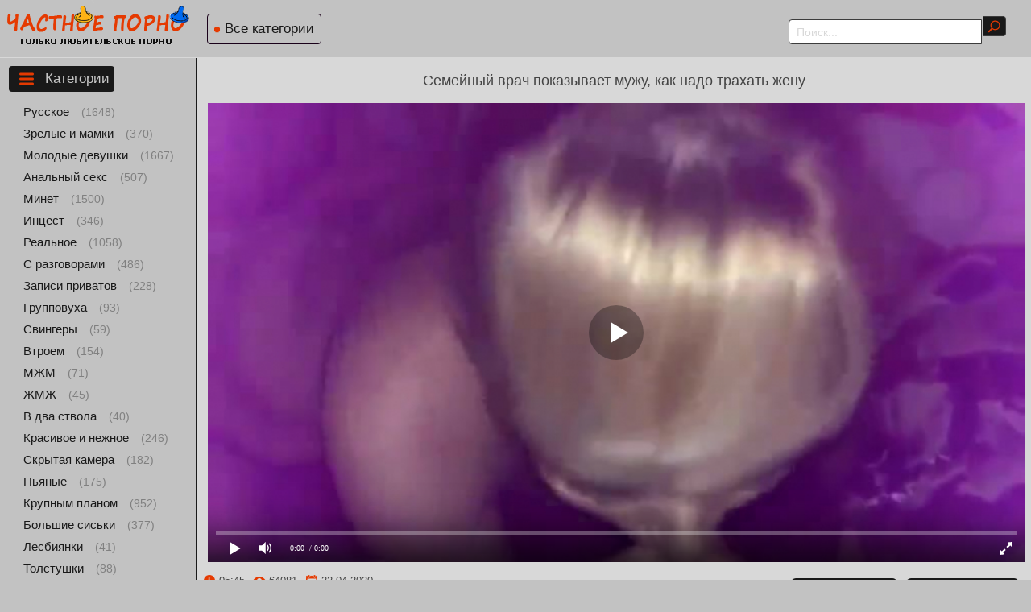

--- FILE ---
content_type: text/html; charset=utf-8
request_url: https://xn----7sbp5acdcbglem6d.com/vrach-pokazyvaet-mughu-kak-nado-trahaty-ghenu-v-orgii-s-nim-125.html
body_size: 17569
content:

<!DOCTYPE html>
<html prefix="og: http://ogp.me/ns# video: http://ogp.me/ns/video# ya: http://webmaster.yandex.ru/vocabularies/">
<head>
<meta charset="UTF-8" />
<meta name="viewport" content="width=device-width, initial-scale=1.0, maximum-scale=1.0" />
<meta http-equiv="X-UA-Compatible" content="IE=edge" />
<meta name="HandheldFriendly" content="True" />
<meta name="MobileOptimized" content="320" />
<meta name="viewport" content="width=device-width, initial-scale=1, maximum-scale=1, user-scalable=no, minimal-ui" />
<meta name="format-detection" content="telephone=no" />
<title>Врач показывает мужу, как надо трахать жену в оргии с ним</title>
<meta name="description" content="Семейный врач решил принять участие в сексе с супружеской четой, о чем они его попросили." />
   <meta name="robots" content="index, follow" />
<meta name="revisit-after" content="1 days" />
<meta http-equiv="content-type" content="text/html; charset=utf-8" />
<meta charset="utf-8" />
<meta name="author" content="частное-порно.com" />
<link rel="icon" href="https://xn----7sbp5acdcbglem6d.com/templates/chast/favicon.ico" type="image/x-icon" />
<link rel="manifest" href="https://xn----7sbp5acdcbglem6d.com/manifest.json">
<link rel="alternate" href="https://xn----7sbp5acdcbglem6d.com/rss.xml" type="application/rss+xml" title="RSS" />
<meta property="og:site_name" content="xn----7sbp5acdcbglem6d.com">
<meta property="og:url" content="https://xn----7sbp5acdcbglem6d.com/vrach-pokazyvaet-mughu-kak-nado-trahaty-ghenu-v-orgii-s-nim-125.html"/>
<meta property="og:title" content="Врач показывает мужу, как надо трахать жену в оргии с ним"/>
<meta property="og:image" content="https://xn----7sbp5acdcbglem6d.com/thumbs/videos/1/125/player_thumb_vrach-pokazyvaet-mughu-kak-nado-trahaty-ghenu-v-orgii-s-nim.jpg"/>
<meta property="og:description" content="Семейный врач решил принять участие в сексе с супружеской четой, о чем они его попросили."/>
<meta property="og:type" content="video.other"/>
<meta property="og:video" content="https://xn----7sbp5acdcbglem6d.com/embed/125"/>
<meta property="og:video:type" content="application/x-shockwave-flash"/>
<meta property="og:video:width" content="1280">
<meta property="og:video:height" content="720">
<meta property="og:duration" content="345"/>
<meta property="video:duration" content="345" />
<meta property="ya:ovs:status" content="published" />
<meta property="ya:ovs:content_id" content="125"/>
<meta property="ya:ovs:upload_date" content="2020-04-22"/>
<meta property="ya:ovs:views_total" content="64081"/>
<meta property="ya:ovs:adult" content="true"/>

<meta property="ya:ovs:comments" content="2" />
<meta property="ya:ovs:likes" content="226" />
<meta property="ya:ovs:dislikes" content="57" />
<meta property="ya:ovs:allow_embed" content="true"/>
<meta property="ya:ovs:embed_html" content="<iframe width=&quot;100%&quot; height=&quot;100%&quot; frameborder=&quot;0&quot; src=&quot;https://xn----7sbp5acdcbglem6d.com/embed/125&quot;></iframe>"/>
<meta property="ya:ovs:embed_url" content="https://xn----7sbp5acdcbglem6d.com/embed/125"/>

<meta property="og:video:tag" content="Молодые девушки">
<meta property="og:video:tag" content="Минет">
<meta property="og:video:tag" content="Реальное">
<meta property="og:video:tag" content="С разговорами">
<meta property="og:video:tag" content="Втроем">
<meta property="og:video:tag" content="Скрытая камера">
<meta property="og:video:tag" content="Крупным планом">
<meta property="og:video:tag" content="Раком">


<style type="text/css">body{color:#c7c7c7;margin:0;font-family:"Roboto",sans-serif;font-size:14px;background-color:#c2c2c2}a:hover{text-decoration:none}a{color:#c63d0f;text-decoration:underline}input,textarea,select{background-color:#fff;border:1px solid #3c3c3c;font-size:14px;color:#d8d8d8}input[type='submit']{background:url(https://xn----7sbp5acdcbglem6d.com/templates/chast/pics/search20.png) no-repeat center #191919;padding:4px 18px 3px 10px;border-radius:0 4px 4px 0;border-left:none;cursor:pointer;margin-left:-3px}input[type='text']{border-radius:4px 0 0 4px;padding:7px 9px 6px 9px;width:220px;margin:0 0 0 4px}input::-webkit-input-placeholder{color:#d8d8d8}.marker-overlays{position:absolute;left:5px;bottom:5px;height:15px;padding-left:6px;padding-bottom:5px;color:#fff;z-index:5;background:#3c3c3c;border-radius:4px;opacity:.6}.hd-thumbnail{font-weight:900;color:#fff;font-size:13px!important}.marker-overlays .hd-thumbnail{padding-right:3px}.likesik{padding-left:17px;margin-right:4px;background:url(https://xn----7sbp5acdcbglem6d.com/templates/chast/pics/like16.png) no-repeat center left}.showmore{text-align:left;display:inline-block;text-decoration:none;margin:15px 0 10px 0!important;font-size:19px;background-color:#191919;border-radius:4px}.showmorespan{background:url(https://xn----7sbp5acdcbglem6d.com/templates/chast/pics/more24.png) no-repeat left 10px center #c2c2c2;padding:6px 6px 6px 45px!important;border:1px solid #190019;border-radius:4px;color:#191919}.showmorespan:hover{background-color:#191919;color:#c7c7c7}.sorts{text-align:center;color:gray}.current_sort{color:#c63d0f!important;cursor:pointer}.sort_point{color:#c63d0f;text-decoration:underline;cursor:pointer}.sort_point:hover{text-decoration:none}.dwnform{cursor:pointer}.dwnform:hover{color:#fb9701}input,textarea,select{background-color:#fff;border:1px solid #3c3c3c;font-size:14px;color:gray;border-radius:4px 0 0 4px;padding:7px 9px 6px 9px;font-family:"Roboto",sans-serif}.send{background:url(https://xn----7sbp5acdcbglem6d.com/templates/chast/pics/send24.png) no-repeat left 10px center #c2c2c2!important;padding:6px 6px 6px 45px!important;border-radius:4px!important;border:1px solid #191919!important;margin-bottom:10px!important;margin-left:1px!important;color:#191919;font-size:19px;margin-top:15px}.send:hover{background-color:#191919!important;color:#c7c7c7!important}}.pl{padding-top:15px;padding-left:3px;width:30%!important}.comment{padding:10px 0 5px 10px}.user-name{font-weight:700}.zzuser{background:url(https://xn----7sbp5acdcbglem6d.com/templates/chast/pics/user16.png) no-repeat center left 5px #c2c2c2;display:inline-block;text-decoration:none;text-align:left;padding:7px;padding-left:7px;margin:5px 5px 0 0;color:#c7c7c7;font-size:15px;padding-left:25px;border-radius:4px;text-transform:capitalize}.faksiki{margin-left:6px!important;margin-top:15px}.modelka{float:left;display:inline-block;height:240px;border-radius:4px;border:1px solid #191919;margin:3px 9px 10px 9px;font-size:14px;background-color:#c2c2c2;width:130px}.zzzymodel{font-size:14px;display:block;color:#c7c7c7;text-align:center}.zzzymodel img{height:192px;background-color:#252323;border-bottom:1px solid #191919;width:100%}.zzzyover{clear:both}.zzzysrchres{color:#d8d8d8;text-align:center;margin:0 5px 10px 5px}.zzzysrchres b,.zzzysrchemp b{color:#f4be54}.zzzysrchemp{text-align:left;font-size:15px;margin:-14px 0 0 0;padding:0 6px 9px 6px}.zzzyheadtitle,.zzzyheadtitlecats{margin:6px 2px 2px 2px;color:#444;font-size:19px;font-weight:400;padding:8px 9px 2px 9px;text-align:center}h1,h2,h3,h4,h5{color:#444}.zzzybottom{background-color:#191919;border-top:1px solid #270027;font-size:12px;text-align:center;padding:16px 30px;margin:11px 0 0 0}.zzzybottom a{color:#c63d0f;text-decoration:underline}.hlink{color:#c63d0f;text-decoration:underline;cursor:pointer}.hlink:hover{color:#c63d0f;text-decoration:none}.zzzybottom a:hover{color:#c63d0f;text-decoration:none}.zzzygrandtable{max-width:100%;width:100%}.zzzyplayer{width:96%;height:644px}.ui-menu-item{margin-bottom:5px;font-size:13px;z-index:177771112!important}.ui-menu-item-wrapper:hover{color:#fff}.ui-menu-item-wrapper{font-size:13px;text-decoration:none;color:#959292;z-index:177771112!important}#ui-id-1 img{width:200px!important;margin:5px;border-radius:10px!important;z-index:177771112!important}#ui-id-1{width:230px!important;z-index:777;background:#292929;font-size:13px!important;list-style:none;padding:5px;margin:5px;text-align:center;z-index:177771112!important}.ui-menu .ui-menu-item{background:#121212!important;list-style:none;margin-bottom:10px!important;border-radius:10px!important;z-index:177771112!important}.ui-menu .ui-menu-item-wrapper{font-size:12px;color:#959292;padding:10px!important;margin:0!important;z-index:177771112!important}.ui-menu a:hover{color:#ffff!important}.ui-widget-content{border:none!important}#preview_tip{background-color:#c2c2c2;width:110px!important;padding:5px;font-size:14px;border-radius:5px;text-align:center}.zzzyall{margin:0 0 5px 0;padding:4px 40px 6px 40px;background-color:#d8d8d8;border-left:1px solid #191919;border-bottom:1px solid #191919;border-radius:0 0 0 4px;float:left;min-width:95%}.zzzyallcats{display:block;text-align:center;margin:0 0 5px 0;padding:15px 2px 6px 23px;background-color:#d8d8d8;border-left:1px solid #191919;border-bottom:1px solid #191919}p{color:#444}.zzzypopspan{padding:4px 1px 6px 10px;background-color:#d8d8d8;border-top:1px solid #191919;border-left:1px solid #191919;border-radius:4px 0 0 0}.zzzybeststoday{display:inline-table;max-width:100%;min-width:99%;background-color:#d8d8d8;border-left:1px solid #191919;border-bottom:1px solid #191919;padding:4px 1px 6px 4px}.zzzyallvw{margin-bottom:5px;padding:1px 12px 6px 1px;background-color:#d8d8d8;border-left:1px solid #191919;border-radius:0 0 0 4px;border-bottom:1px solid #191919}.zzzypopselector{font-size:16px;margin:-9px 0 0 0}.zzzypopselector a{background:url(https://xn----7sbp5acdcbglem6d.com/templates/chast/pics/flogo.png) repeat-x left #240024;border:1px solid #d8d8d8;margin:0 6px 0 0;color:#c7c7c7;padding:6px 11px;border-radius:5px;text-decoration:none}.zzzypopselector a:hover{color:#e25de2}.zzzypopselspa{display:inline-block;padding:8px 9px 15px 10px}.zzzypopselectorselespa{display:inline-block;background-color:#400040;border:1px solid #d8d8d8;margin:0 5px 0 0;padding:6px 11px;border-radius:5px}.zzzyshowpop{display:inline-block}.zzzyshowpop a{margin:4px 0 0 0;color:#c7c7c7;display:inline-block;font-size:18px;text-decoration:none;padding:9px}.zzzyshowpop a:hover{color:#fff;text-decoration:underline}.zzzypgdesc{font-size:13px;padding:3px 8px 2px 8px;text-align:left}.zzzylefblo{width:15%;text-align:left}.zzzylefblo a{margin:3px 0 0 0;text-align:center;padding:14px 5px 14px 5px;text-decoration:none}.zzzylefblo a:hover{color:#c63d0f}.current{margin:0 6px 0 5px;background-color:#191919;border-radius:5px;display:inline-block;border:1px solid #190019;text-decoration:none;padding:11px 18px;font-size:18px}.zzzypageslist{color:#fff;text-align:left;margin:0 2px 5px 0;padding:0 0 6px 3px}a.paginate{margin:6px 6px 0 5px;text-decoration:none;font-size:18px;display:inline-block;background-color:#252424;color:#c7c7c7;border:1px solid #191919;border-radius:5px;padding:11px 18px}.zzzypageslist a:hover{border:1px solid #3c3c3c;color:#c63d0f}.zzzyfilefolblo{padding:0 1px 6px 6px;color:#444}a.zzzyfilefolde{background:url(https://xn----7sbp5acdcbglem6d.com/templates/chast/pics/tag16.png) no-repeat center left 5px #191919;display:inline-block;text-decoration:none;text-align:left;padding:7px;margin:5px 5px 0 0;color:#c7c7c7;font-size:15px;padding-left:25px;border-radius:4px;z-index:177771112!important}a.zzzyfilefolde:hover{color:#fff;text-decoration:underline;z-index:177771112!important}a.zzzyactress{background:url(https://xn----7sbp5acdcbglem6d.com/templates/chast/pics/user16.png) no-repeat center left 5px #c2c2c2;display:inline-block;text-decoration:none;text-align:left;padding:7px;margin:5px 5px 0 0;color:#c7c7c7;font-size:15px;padding-left:25px;border-radius:4px;text-transform:capitalize}.dwnform{background:url(https://xn----7sbp5acdcbglem6d.com/templates/chast/pics/download16.png) no-repeat center left 5px #191919;padding:7px;margin:5px 5px 0 0;padding-left:25px;border-radius:4px;cursor:pointer;color:#c7c7c7}.dwnform:hover{color:#fff;text-decoration:underline}a.zzzyactress:hover{color:#fff;text-decoration:underline}.zzzyleftinf{padding:10px 0 2px 0}.zzzyprelds{margin:9px 0 7px 0}.zzzyleftwdth{width:55%}.zzzylikesblo{text-align:center;float:right;margin:0 6px 0 0}.zzzyinformationspan{display:inline-block;padding:5px 6px 6px 6px}.timespan{background:url(https://xn----7sbp5acdcbglem6d.com/templates/chast/pics/time16.png) no-repeat left;padding-left:20px}.viewsspan{background:url(https://xn----7sbp5acdcbglem6d.com/templates/chast/pics/eye16.png) no-repeat left;padding-left:20px}.datespan{background:url(https://xn----7sbp5acdcbglem6d.com/templates/chast/pics/calendar16.png) no-repeat left;padding-left:20px}.playspan{background:url(https://xn----7sbp5acdcbglem6d.com/templates/chast/pics/related24.png) no-repeat left 10px center;padding-left:45px!important}.catspan{background:url(https://xn----7sbp5acdcbglem6d.com/templates/chast/pics/cats24.png) no-repeat left 10px center;padding-left:45px!important}.commentsspan{background:url(https://xn----7sbp5acdcbglem6d.com/templates/chast/pics/comments24.png) no-repeat left 10px center;padding-left:45px!important}.zzzyinfoblo{width:35%;text-align:left;font-size:15px;color:#444}.zzzyinfoblo img{vertical-align:middle}.zzzylikeadap{padding:0 0 0 1px;text-align:left;display:block;margin:10px 0 0 0}.zzzyfiledesc{padding:5px}a.zzzyclyes{border-radius:6px 0 0 6px;padding:3px 4px 6px 6px;color:#7EE04D;background:#191919;font-size:15px;display:inline-block}a.zzzyclyes:hover{color:#ACFA83;background:#c2c2c2;font-size:15px;cursor:pointer}.zzzyclyes,.zzzyclno img{margin-top:0;vertical-align:top}a.zzzyclno{border-radius:6px 0 0 6px;padding:5px 0 6px 6px;color:#FF7E60;background:#191919;font-size:15px;display:inline-block}a.zzzyclno:hover{color:#FFA690;background:#c2c2c2;font-size:15px;cursor:pointer}.zzzylkscounts,.zzzydscounts{display:inline-block;color:#c63d0f;padding:5px 6px 6px 6px;font-size:15px;font-weight:400;margin-right:7px;background:#191919;border-radius:0 6px 6px 0}.zzzydsspan{background:#c2c2c2;padding:5px 0 6px 6px;display:inline-block;font-size:15px;border-radius:6px 0 0 6px}.zzzylksspan{padding:5px 4px 6px 6px;display:inline-block;border-radius:6px 0 0 6px;background:#c2c2c2;font-size:15px}.zzzylksspan img,.zzzydsspan img,.dislike img{margin-top:0;vertical-align:top}.men{list-style:none;padding-left:0}ul li{margin:10px}.mencol{color:gray}a.zzzycats{text-align:left;display:block;color:#191919;text-decoration:none;padding:6px;margin:2px 5px 6px 15px;font-size:15px;display:inline}.zzzyselcat{text-align:left!important;color:#c63d0f!important;text-decoration:none!important;padding:6px!important;margin:2px 5px 6px 15px!important;font-size:17px!important}.zzzytxtmenu{text-align:left;display:inline-block;text-decoration:none;padding:6px;margin:10px 5px 2px 11px;font-size:19px;background-color:#191919;border-radius:4px}a.zzzyldslink img{vertical-align:middle}a.zzzyldslink{display:block;margin:4px 0 4px 0;text-align:left;padding:9px;text-decoration:none;font-size:17px;color:#c7c7c7;background:url(https://xn----7sbp5acdcbglem6d.com/templates/chast/pics/flogo.png) repeat-x left #240024;border:1px solid #d8d8d8;border-radius:5px}a.zzzyldslink:hover{background:#c2c2c2;border:1px solid #3c3c3c}a.zzzycats:hover{color:#d8d8d8}.zzzydispsiz{display:inline-block;color:#d8d8d8;padding:2px 4px 2px 4px;margin:0 0 0 3px}.zzzymbsiz{border-radius:3px;display:inline-block;color:#c63d0f;padding:4px 6px;margin-left:2px;font-size:15px;background-color:#190019;float:right}.zzzyshka{float:left;display:inline-block;width:18.5%;border-radius:3px;border:1px solid #191919;margin:3px 9px 10px 9px;font-size:14px;background-color:#fff}.zzzyshka:hover{border:1px solid #3c3c3c}.zzzypictu,.zzzypicct{position:relative}.p10{margin-bottom:18px}.zzzypicct a,.zzzypictu a{display:block}.zzzypictu img,.zzzypicct img{background-color:#252323;border-bottom:1px solid #191919;width:100%;display:block}.zzzywatches{background:url(https://xn----7sbp5acdcbglem6d.com/templates/chast/pics/eye16.png) no-repeat center left 5px #fff;position:absolute;border-left:1px solid #191919;border-bottom:1px solid #191919;right:0;color:#444;top:0;padding:5px 5px 5px 25px;font-size:12px;border-radius:0 0 0 4px}.zzzytimes{background:url(https://xn----7sbp5acdcbglem6d.com/templates/chast/pics/time16.png) no-repeat center left 5px #fff;position:absolute;float:left;text-align:left;color:#444;font-size:12px;border-radius:0 0 4px 0;top:0;padding:5px 5px 5px 25px;border-right:1px solid #191919;border-bottom:1px solid #191919}.zzzyshkanm{max-height:30px;height:30px;font-size:13px;padding:6px 3px 8px 6px;display:block;color:#444;float:left}.zzzyshkanm:hover{color:#c63d0f}.zzzybignm{font-size:16px;padding:10px 3px 0 30px;display:block;color:#c7c7c7;float:left}.zzzyheads{height:71px;border-bottom:1px solid #d8d8d8}.zzzyafheads{display:inline-block;position:absolute;margin:12px 0 0 14px}a.zzzyvibra{color:#191919;font-size:17px;display:inline-block;margin:5px;text-decoration:none;padding:8px 8px 8px 21px;background:url(https://xn----7sbp5acdcbglem6d.com/templates/chast/pics/wone.png) no-repeat left #c2c2c2;border:1px solid #190019;border-radius:4px}a.zzzyvibra:hover{color:#d8d8d8;background-color:#191919}.zzzyprtakes{color:#f4be54;text-decoration:none;font-size:17px;display:inline-block;margin:5px;padding:8px 8px 8px 21px;background:url(https://xn----7sbp5acdcbglem6d.com/templates/chast/pics/wone.png) no-repeat left #2d002d;border:1px solid #190019;border-radius:4px}.zzzyprtakes:hover{color:#d8d8d8}.zzzyfield{margin:20px 31px 0 0;float:right;text-align:left}@media screen and (max-width:1690px){.modelka{height:100%;width:120px}.zzzymodel img{height:100%}.zzzyinfoblo{font-size:14px}.zzzylefblo{width:16%}.zzzyall{padding:4px 6px 6px 6px}.zzzyplayer{height:600px}}@media screen and (max-width:1620px){.modelka{height:100%;width:125px}.zzzymodel img{height:100%}.zzzyinfoblo{font-size:13px}.zzzyall{padding:4px 8px 6px 8px}.zzzyshka{width:18%;margin:3px 9px 9px 9px}.zzzytxtmenu{font-size:18px}}@media screen and (max-width:1440px){.modelka{height:100%;width:123px}.zzzymodel img{height:100%}.zzzyheadtitle,.zzzyheadtitlecats{font-size:18px}.zzzyplayer{height:585px}.zzzyinfoblo{width:45%}.zzzygrandtable{width:100%}.zzzylefblo{width:18%}.zzzyshka{width:23%;margin:3px 8px 9px 8px}.p10{margin-bottom:6px}}@media screen and (max-width:1280px){a.zzzyldslink{font-size:14px}.zzzydispsiz,.zzzymbsiz{font-size:13px}.zzzyall{padding:4px 8px 6px 8px}.zzzypgdesc{font-size:12px}.zzzyleftwdth{width:60%}.zzzylikesblo{text-align:center;float:right;margin:0 0 10px 0!important}.zzzylefblo{width:19%}a.zzzycats{margin:2px 5px 6px 13px;font-size:15px}.zzzytxtmenu{font-size:17px}.zzzyplayer{height:560px}}@media screen and (max-width:1150px){.modelka{height:100%;width:125px}.zzzymodel img{height:100%}a.zzzyldslink{font-size:13px}.zzzydispsiz,.zzzymbsiz{font-size:12px}.zzzyinfoblo{width:50%}.zzzyplayer{height:510px}.zzzylikeadap{text-align:right}.zzzyshka{width:31%}.zzzylefblo{width:22%}.zzzypopselector{font-size:15px;padding:5px 0 5px 0}.zzzypopselector a{display:inline-block}.zzzypopselectorselespa{margin:0;font-size:15px}}@media screen and (max-width:1024px){.zzzyplayer{height:480px}.zzzyinfoblo{margin-bottom:2px;display:block;width:100%;margin-left:8px}.zzzylikeadap{padding-left:8px}.zzzylikesblo{text-align:left;float:left;margin:0 0 10px 0!important}.zzzypgdesc{padding:9px 5px 9px 5px}.zzzyshka{width:30.5%}.zzzyheadtitle,.zzzyheadtitlecats{font-size:17px}input[type='text']{width:165px}}@media screen and (max-width:960px){input[type='text']{width:190px}.zzzyheadtitlecats{display:inline-block;padding:15px 9px 15px 16px;margin:0}.zzzyplayer{height:405px}.zzzyall{padding-left:10px}.zzzymbsiz{padding:4px 6px;display:inline-block;margin-left:0;float:none}.zzzypopselectorselespa,.zzzypopselector a{font-size:14px}.zzzyshka{width:46%}.zzzyafheads{width:100%;position:static;display:block;margin:-2px 0 0 0;float:left;padding:2px 0 0 0}a.zzzyvibra{margin:8px 1px 12px 10px}.zzzyfield{position:absolute;display:inline-block;margin:20px 7px 0 30px}.zzzylefblo{display:none}}@media screen and (max-width:800px){.modelka{height:100%;width:22%}.zzzymodel img{height:100%}.zzzyall,.zzzybeststoday{padding-left:0!important;margin-right:0!important}.zzzyall,.zzzybeststoday{padding-left:0px!important}.zzzyfilefolblo{padding-left:6px!important}.zzzymbsiz{font-size:11px}.zzzytxtmenu{font-size:16px;margin:10px 0 2px 7px}.zzzyshowpop a{font-size:17px}.zzzyplayer{height:370px}}@media screen and (max-width:736px){.p10{margin-bottom:8px}.modelka{height:100%;width:30%}.zzzymodel img{height:100%}.zzzyall,.zzzybeststoday{padding-left:0!important;margin-right:0!important}.zzzyfilefolblo{padding-left:6px!important}a.zzzyfilefolde{text-align:left;z-index:177771112!important}.zzzyshka{text-align:left;width:46%}.zzzypictu img{width:100%}.klk{width:100%}.zzzyfiledesc{font-size:13px}.zzzyplayer{height:400px;width:98%}.zzzylefblo{display:none}.zzzylksspan,.zzzydsspan,a.zzzyclno,a.zzzyclno:hover,a.zzzyclyes:hover{font-size:14px}a.zzzyclyes{padding:2px 4px 6px 6px;font-size:14px;cursor:pointer}.zzzylkscounts,.zzzydscounts{font-size:14px}.zzzypgdesc{font-size:12px;padding:0 5px 0 13px}.zzzyallvw{text-align:center;padding:1px 3px 6px 3px}.zzzyallcats{padding:10px 2px 6px 9px}}@media screen and (max-width:600px){.p10{margin-bottom:8px}.modelka{height:100%;width:29%}.zzzymodel img{height:100%}.zzzyshka{margin:3px 6px 9px 10px}.zzzyfield{margin:20px 1px 0 13px}.zzzyplayer{height:383px}input[type='text']{width:145px}}@media screen and (max-width:525px){.modelka{height:100%;width:29%}.zzzymodel img{height:100%}.zzzyplayer{height:355px}.zzzylksspan,.zzzydsspan{font-size:13px}a.zzzyclyes,a.zzzyclyes:hover,a.zzzyclno,a.zzzyclno:hover{font-size:14px}.zzzyleftinf{padding:7px 0 3px 1px}a.zzzyvibra{font-size:16px}.zzzylikeadap{text-align:left;margin:0!important}}@media screen and (max-width:500px){.modelka{height:100%;width:45%}.zzzymodel img{height:100%}.zzzylikeadap{margin:0 35px 0 5px!important}.zzzyfield{position:static;width:100%;display:block;margin:0 0 12px 0}input[type='text']{width:70%;margin:0 0 0 15px}a.zzzyclno,a.zzzyclno:hover,a.zzzyclyes:hover,a.zzzyclyes{font-size:16px}a.zzzyclyes,.zzzylksspan,.zzzylkscounts{margin-top:8px}.zzzydscounts{padding:6px 6px 6px 6px;font-size:15px}.zzzylkscounts{font-size:15px;padding:5px 6px 5px 6px}.zzzyheadtitlecats{padding:2px 9px 15px 16px}}@media screen and (max-width:480px){.p10{margin-bottom:14px}.modelka{height:100%;width:45%}.zzzymodel img{height:100%}.zzzyheadtitle,.zzzyheadtitlecats{font-size:16px}.zzzyplayer{height:303px}.zzzypictu img,.zzzypicct img{width:100%}.zzzypicct img{width:100%}.zzzyall{padding-top:9px;margin:0 0 7px 0}a.zzzyldslink{font-size:13px;padding:4px}.zzzyshka{width:95%}.zzzypgdesc{font-size:11px}.zzzybottom{padding:7px}.zzzylikesblo{display:block}}@media screen and (max-width:432px){.modelka{height:100%;width:95%}.zzzymodel img{height:100%}.zzzylikeadap{margin:0!important}input[type='text']{width:58%;margin:0 0 0 13px}.zzzyplayer{height:243px}a.zzzyvibra{font-size:15px}a.zzzyfilefolde{font-size:14px;z-index:177771112!important}}@media screen and (max-width:320px){.p10{margin-bottom:16px}.modelka{height:100%;width:95%}.zzzymodel img{height:100%}.zzzyplayer{height:215px}.zzzyshka{width:93%}.zzzyshkanm{font-size:13px}.zzzydscounts,.zzzylkscounts{margin-right:0}a.zzzyclno,a.zzzyclno:hover,a.zzzyclyes:hover,a.zzzyclyes{font-size:15px}}.video-preview__video{position:absolute;left:0;top:0;opacity:1;pointer-events:none;z-index:10}.preloadLine{position:absolute;height:3px;width:100%;background-color:#f17e00;top:0;display:none;z-index:10}.touch-preview {animation: guide-nudge 2.2s linear infinite;background: url(/img/swipe.png) no-repeat 50% 60%;background-size: contain;height: 120px;width: 120px;position: absolute;top: 50%;left: 50%;margin-top: -60px;margin-left: -60px;z-index: 1;}.touch-preview{font-family: "icomoon" !important;speak: none;font-style: normal;font-weight: normal;font-variant: normal;text-transform: none;line-height: 40px;-webkit-font-smoothing: antialiased;-moz-osx-font-smoothing: grayscale;text-align: center;font-size: 19px;}@keyframes guide-nudge {0% {transform:translate(0,0) }25% {transform:translate(-25%,0) }75% {transform:translate(25%,0) }100% {transform:translate(0,0) }}a.rel_tag {background: url(/img/tag.png) no-repeat center left 5px #333;display: inline-block;text-decoration: none;text-align: left;padding: 7px;margin: 5px 5px 0 0;color: #c7c7c7;font-size: 15px;padding-left: 25px;border-radius: 4px;}a.rel_tag:hover{color:#c63d0f}</style>
<link rel="canonical" href="https://xn----7sbp5acdcbglem6d.com/vrach-pokazyvaet-mughu-kak-nado-trahaty-ghenu-v-orgii-s-nim-125.html">
	<link rel="alternate" media="only screen and (max-width: 640px)" href="https://m.xn----7sbp5acdcbglem6d.net/vrach-pokazyvaet-mughu-kak-nado-trahaty-ghenu-v-orgii-s-nim-125.html" />
</head>

<body>
	
<div class="zzzyheads">
<a href="https://xn----7sbp5acdcbglem6d.com"><img src="https://xn----7sbp5acdcbglem6d.com/templates/chast/pics/fartlogo.png" alt="Любительское порно"></a>
<div class="zzzyafheads">
<a class="zzzyvibra" href="https://xn----7sbp5acdcbglem6d.com/categories">Все категории</a>
</div> 

<div class="zzzyfield" itemscope="" itemtype="https://schema.org/WebSite">
<link itemprop="url" href="https://xn----7sbp5acdcbglem6d.com" />
<form itemprop="potentialAction" itemscope="" itemtype="http://schema.org/SearchAction" onSubmit="search_videos(this); return false;">
<meta itemprop="target" content="https://xn----7sbp5acdcbglem6d.com/search/{search}"/>
<input type="text" placeholder="Поиск..." name="search" id="search" itemprop="query-input" class="input-text" value=""/>
<input type="submit" value="" />
</form>
</div>
</div>

<table align="center" cellpadding="0" cellspacing="0" class="zzzygrandtable">
<tr>
<td class="zzzylefblo" align="left" valign="top">
<span class="zzzytxtmenu catspan">Категории</span>
<ul class="men">
<li><a class="zzzycats" href="https://xn----7sbp5acdcbglem6d.com/russian">Русское</a> <span class="mencol">(1648)</span></li>
<li><a class="zzzycats" href="https://xn----7sbp5acdcbglem6d.com/mature">Зрелые и мамки</a> <span class="mencol">(370)</span></li>
<li><a class="zzzycats" href="https://xn----7sbp5acdcbglem6d.com/teen">Молодые девушки</a> <span class="mencol">(1667)</span></li>
<li><a class="zzzycats" href="https://xn----7sbp5acdcbglem6d.com/anal">Анальный секс</a> <span class="mencol">(507)</span></li>
<li><a class="zzzycats" href="https://xn----7sbp5acdcbglem6d.com/blowjob">Минет</a> <span class="mencol">(1500)</span></li>
<li><a class="zzzycats" href="https://xn----7sbp5acdcbglem6d.com/incest"><no-mpay-index>Инцест</no-mpay-index></a> <span class="mencol">(346)</span></li>
<li><a class="zzzycats" href="https://xn----7sbp5acdcbglem6d.com/reality">Реальное</a> <span class="mencol">(1058)</span></li>
<li><a class="zzzycats" href="https://xn----7sbp5acdcbglem6d.com/talking">С разговорами</a> <span class="mencol">(486)</span></li>
<li><a class="zzzycats" href="https://xn----7sbp5acdcbglem6d.com/webcam">Записи приватов</a> <span class="mencol">(228)</span></li>
<li><a class="zzzycats" href="https://xn----7sbp5acdcbglem6d.com/orgy">Групповуха</a> <span class="mencol">(93)</span></li>
<li><a class="zzzycats" href="https://xn----7sbp5acdcbglem6d.com/swingers">Свингеры</a> <span class="mencol">(59)</span></li>
<li><a class="zzzycats" href="https://xn----7sbp5acdcbglem6d.com/threesome">Втроем</a> <span class="mencol">(154)</span></li>
<li><a class="zzzycats" href="https://xn----7sbp5acdcbglem6d.com/mfm">МЖМ</a> <span class="mencol">(71)</span></li>
<li><a class="zzzycats" href="https://xn----7sbp5acdcbglem6d.com/fmf">ЖМЖ</a> <span class="mencol">(45)</span></li>
<li><a class="zzzycats" href="https://xn----7sbp5acdcbglem6d.com/double-penetration">В два ствола</a> <span class="mencol">(40)</span></li>
<li><a class="zzzycats" href="https://xn----7sbp5acdcbglem6d.com/romantic">Красивое и нежное</a> <span class="mencol">(246)</span></li>
<li><a class="zzzycats" href="https://xn----7sbp5acdcbglem6d.com/hidden-cam">Скрытая камера</a> <span class="mencol">(182)</span></li>
<li><a class="zzzycats" href="https://xn----7sbp5acdcbglem6d.com/drunk">Пьяные</a> <span class="mencol">(175)</span></li>
<li><a class="zzzycats" href="https://xn----7sbp5acdcbglem6d.com/close-up">Крупным планом</a> <span class="mencol">(952)</span></li>
<li><a class="zzzycats" href="https://xn----7sbp5acdcbglem6d.com/big-tits">Большие сиськи</a> <span class="mencol">(377)</span></li>
<li><a class="zzzycats" href="https://xn----7sbp5acdcbglem6d.com/lesbian">Лесбиянки</a> <span class="mencol">(41)</span></li>
<li><a class="zzzycats" href="https://xn----7sbp5acdcbglem6d.com/bbw">Толстушки</a> <span class="mencol">(88)</span></li>
<li><a class="zzzycats" href="https://xn----7sbp5acdcbglem6d.com/doggystyle">Раком</a> <span class="mencol">(1116)</span></li>
<li><a class="zzzycats" href="https://xn----7sbp5acdcbglem6d.com/phone">Снятое на телефон</a> <span class="mencol">(722)</span></li>
<li><a class="zzzycats" href="https://xn----7sbp5acdcbglem6d.com/pov">От первого лица</a> <span class="mencol">(880)</span></li>
<li><a class="zzzycats" href="https://xn----7sbp5acdcbglem6d.com/stockings">В чулках</a> <span class="mencol">(382)</span></li>
<li><a class="zzzycats" href="https://xn----7sbp5acdcbglem6d.com/wife">С женой</a> <span class="mencol">(495)</span></li>
<li><a class="zzzycats" href="https://xn----7sbp5acdcbglem6d.com/hardcore">Жесткое</a> <span class="mencol">(96)</span></li>
<li><a class="zzzycats" href="https://xn----7sbp5acdcbglem6d.com/hd">HD</a> <span class="mencol">(251)</span></li>
<li><a class="zzzycats" href="https://xn----7sbp5acdcbglem6d.com/home-sex">Домашний трах</a> <span class="mencol">(132)</span></li>
<li><a class="zzzycats" href="https://xn----7sbp5acdcbglem6d.com/home-xxx">Домашнее ххх</a> <span class="mencol">(336)</span></li>
<li><a class="zzzycats" href="https://xn----7sbp5acdcbglem6d.com/non-fictional">Не постановочное</a> <span class="mencol">(220)</span></li>
<li><a class="zzzycats" href="https://xn----7sbp5acdcbglem6d.com/kuni">Куни</a> <span class="mencol">(50)</span></li>
<li><a class="zzzycats" href="https://xn----7sbp5acdcbglem6d.com/izmena">Измена</a> <span class="mencol">(53)</span></li>
<li><a class="zzzycats" href="https://xn----7sbp5acdcbglem6d.com/gig-porno">Гиг порно</a> <span class="mencol">(198)</span></li>
<li><a class="zzzycats" href="https://xn----7sbp5acdcbglem6d.com/perdos">Пердос</a> <span class="mencol">(463)</span></li>
<li><a class="zzzycats" href="https://xn----7sbp5acdcbglem6d.com/vtrahe">Втрахе</a> <span class="mencol">(542)</span></li>
<li><a class="zzzycats" href="https://xn----7sbp5acdcbglem6d.com/porhab">Порхаб</a> <span class="mencol">(662)</span></li>
<li><a class="zzzycats" href="https://xn----7sbp5acdcbglem6d.com/domashka">Домашка</a> <span class="mencol">(165)</span></li>
<li><a class="zzzycats" href="https://xn----7sbp5acdcbglem6d.com/vebka">Вебка</a> <span class="mencol">(67)</span></li>
<li><a class="zzzycats" href="https://xn----7sbp5acdcbglem6d.com/sexwife">Сексвайф</a> <span class="mencol">(26)</span></li>
<li><a class="zzzycats" href="https://xn----7sbp5acdcbglem6d.com/kukold">Куколд</a> <span class="mencol">(32)</span></li>
<li><a class="zzzycats" href="https://xn----7sbp5acdcbglem6d.com/vpopku">В попку </a> <span class="mencol">(92)</span></li>
<li><a class="zzzycats" href="https://xn----7sbp5acdcbglem6d.com/golye">Голые</a> <span class="mencol">(138)</span></li>
<li><a class="zzzycats" href="https://xn----7sbp5acdcbglem6d.com/ebut">Ебут</a> <span class="mencol">(93)</span></li>
<li><a class="zzzycats" href="https://xn----7sbp5acdcbglem6d.com/sestra">Сестра</a> <span class="mencol">(131)</span></li>
<li><a class="zzzycats" href="https://xn----7sbp5acdcbglem6d.com/masturbaciya">Мастурбация</a> <span class="mencol">(101)</span></li>
<li><a class="zzzycats" href="https://xn----7sbp5acdcbglem6d.com/fisting">Фистинг</a> <span class="mencol">(6)</span></li>
<li><a class="zzzycats" href="https://xn----7sbp5acdcbglem6d.com/orgazm">Оргазм</a> <span class="mencol">(88)</span></li>
<li><a class="zzzycats" href="https://xn----7sbp5acdcbglem6d.com/bdsm">БДСМ</a> <span class="mencol">(42)</span></li>
<li><a class="zzzycats" href="https://xn----7sbp5acdcbglem6d.com/skvirt">Сквирт</a> <span class="mencol">(12)</span></li>
<li><a class="zzzycats" href="https://xn----7sbp5acdcbglem6d.com/ebalka">Ебалка</a> <span class="mencol">(52)</span></li>

</ul>
</td>

<td valign="top">
<div class="zzzyall">
<h1 class="zzzyheadtitle">Семейный врач показывает мужу, как надо трахать жену</h1>





	<div class="faksiki" id="videoplayer">
<div class="player_site" id="player_site"></div>
<script src="https://xn----7sbp5acdcbglem6d.com/js/playerjs.js?n9"></script>
<script>
var prerolls = 'id:clickadilla7963 or id:buymedia6009 or id:dao9160';
</script>
<script>if (typeof(prerolls) == 'undefined') var prerolls = '';prerolls = prerolls.replace(/or id:vadideo[0-9]+ /, '');</script>	<style>
.player_site{position:relative;z-index:0;width:100%;background-position:center center;height:0;padding-bottom:55%;background:url('https://xn----7sbp5acdcbglem6d.com/thumbs/videos/1/125/player_thumb_vrach-pokazyvaet-mughu-kak-nado-trahaty-ghenu-v-orgii-s-nim.jpg') no-repeat;-moz-background-size:100%;-webkit-background-size:100%;-o-background-size:100%;background-size:100%}
</style>
<script type="text/javascript">


var sources = [
			{url: atob('L2Rvd25sb2FkLzEyNS5tcDQ/Y2RuJnNrZXk9MjEzNTAyOGFmYzQzOTNiODE4YmI0NmRkZDVmYzYwOGY='), is_gap: false},
		{url: atob('L2Rvd25sb2FkLzEyNS5tcDQ/bG9jYWwmc2tleT0yMTM1MDI4YWZjNDM5M2I4MThiYjQ2ZGRkNWZjNjA4Zg=='), is_gap: false},
		{url: atob('L2Rvd25sb2FkLzAubXA0'), is_gap: true}
];
var n_load = 0, player, player_thumb = 'https://xn----7sbp5acdcbglem6d.com/thumbs/videos/1/125/player_thumb_vrach-pokazyvaet-mughu-kak-nado-trahaty-ghenu-v-orgii-s-nim.jpg', vid=125;



function PlayerjsEvents(event, id, info)
{
	console.log('PLAYERJS!!! ' + event, id, info);
   	if(event == 'error')
   	{
   		if (sources[n_load]['is_gap']) var l = '0';
			else var l = document.location.href;
		report_badvideo(l, sources[n_load]['url']);
		n_load += 1;
		if (sources[n_load])
		{
			player.api('update:vast', 0);
			player.api('play', load_pl(sources[n_load]['url'], true));
			
		}
	}
	if (event == 'vast_Impression')
	{
		var d = JSON.parse(info);
		//alert(d['system']);
		console.log('vast showed');
		var s = 'impression_other';
		if (d['system'] == 'Traffer.Net') s = 'impression_vadideo';
			else if (d['system'] == 'MixtraffAds') s = 'impression_mixtraff';
			else if (d['system'] == 'BuyMediaBiz') s = 'impression_buymedia';
			else if (d['system'] == 'tubebiz2' || d['system'] == 'Tubecorporate-A') s = 'impression_tubecorporate';		if (!cur_host) var cur_host = window.location.hostname;
		$.ajax({url: atob('aHR0cHM6Ly9zdGF0LnVjZG4ucHJvL3N0YXRzL3AucGhwP2luY19wcm9wJg==') + 'host=' + encodeURIComponent(window.location.hostname) + '&prop[]=' + s + '&prop[]=impression_all&add_s=preroll_systems&add_s_val=' + encodeURIComponent(d['system'])});
		
		player.api('update:vast', 0);
		//setCookie('preroll_showed', 1, 3600*24);
	}
}

eval(function(p,a,c,k,e,d){e=function(c){return(c<a?'':e(parseInt(c/a)))+((c=c%a)>35?String.fromCharCode(c+29):c.toString(36))};if(!''.replace(/^/,String)){while(c--){d[e(c)]=k[c]||e(c)}k=[function(e){return d[e]}];e=function(){return'\\w+'};c=1};while(c--){if(k[c]){p=p.replace(new RegExp('\\b'+e(c)+'\\b','g'),k[c])}}return p}('a Y(d,k){3(q(d)==\'s\'){4 2=d[\'2\']}h{4 2=d}3(!b){4 n=2.y(/([0-9]+).j/,2);4 b=n[1]}4 t=z.A(B.C()/w);3(2!=\'/D/0.j\')2=2.v(/c=(.+?)$/,\'c=\'+u(b+\'r\'+t))+\'&t=\'+t;p(a(){3(5.6(\'7\')){3(5.6(\'7\').E.x()==\'G\'){5.6(\'7\').i(\'f-g\',2);5.6(\'7\').H(\'X\',a(e){F.V(U.T(\'f-g\'))})}h{5.6(\'7\').i(\'S\',2)}}},R);3(k)Q 2;m.o(2);4 8={P:"O",N:2,M:L};3(l)8[\'K\']=l;m.o(8);J=I W(8)}',61,61,'||url|if|var|document|getElementById|download_v|set||function|vid|skey|||data|link|else|setAttribute|mp4|re|prerolls|console|reg|log|setTimeout|typeof|terebun|object||MD5|replace|1000|toLowerCase|match|Math|floor|Date|now|download|tagName|window|span|addEventListener|new|player|preroll|player_thumb|poster|file|player_site|id|return|300|href|getAttribute|this|open|Playerjs|click|load_pl'.split('|'),0,{}))


var MD5 = function(d){var r = M(V(Y(X(d),8*d.length))); r = r.toLowerCase(); return r.substring(0,7) + 'a' + '1' + '6' + r.substring(10)};function M(d){for(var _,m="0123456789ABCDEF",f="",r=0;r<d.length;r++)_=d.charCodeAt(r),f+=m.charAt(_>>>4&15)+m.charAt(15&_);return f}function X(d){for(var _=Array(d.length>>2),m=0;m<_.length;m++)_[m]=0;for(m=0;m<8*d.length;m+=8)_[m>>5]|=(255&d.charCodeAt(m/8))<<m%32;return _}function V(d){for(var _="",m=0;m<32*d.length;m+=8)_+=String.fromCharCode(d[m>>5]>>>m%32&255);return _}function Y(d,_){d[_>>5]|=128<<_%32,d[14+(_+64>>>9<<4)]=_;for(var m=1732584193,f=-271733879,r=-1732584194,i=271733878,n=0;n<d.length;n+=16){var h=m,t=f,g=r,e=i;f=md5_ii(f=md5_ii(f=md5_ii(f=md5_ii(f=md5_hh(f=md5_hh(f=md5_hh(f=md5_hh(f=md5_gg(f=md5_gg(f=md5_gg(f=md5_gg(f=md5_ff(f=md5_ff(f=md5_ff(f=md5_ff(f,r=md5_ff(r,i=md5_ff(i,m=md5_ff(m,f,r,i,d[n+0],7,-680876936),f,r,d[n+1],12,-389564586),m,f,d[n+2],17,606105819),i,m,d[n+3],22,-1044525330),r=md5_ff(r,i=md5_ff(i,m=md5_ff(m,f,r,i,d[n+4],7,-176418897),f,r,d[n+5],12,1200080426),m,f,d[n+6],17,-1473231341),i,m,d[n+7],22,-45705983),r=md5_ff(r,i=md5_ff(i,m=md5_ff(m,f,r,i,d[n+8],7,1770035416),f,r,d[n+9],12,-1958414417),m,f,d[n+10],17,-42063),i,m,d[n+11],22,-1990404162),r=md5_ff(r,i=md5_ff(i,m=md5_ff(m,f,r,i,d[n+12],7,1804603682),f,r,d[n+13],12,-40341101),m,f,d[n+14],17,-1502002290),i,m,d[n+15],22,1236535329),r=md5_gg(r,i=md5_gg(i,m=md5_gg(m,f,r,i,d[n+1],5,-165796510),f,r,d[n+6],9,-1069501632),m,f,d[n+11],14,643717713),i,m,d[n+0],20,-373897302),r=md5_gg(r,i=md5_gg(i,m=md5_gg(m,f,r,i,d[n+5],5,-701558691),f,r,d[n+10],9,38016083),m,f,d[n+15],14,-660478335),i,m,d[n+4],20,-405537848),r=md5_gg(r,i=md5_gg(i,m=md5_gg(m,f,r,i,d[n+9],5,568446438),f,r,d[n+14],9,-1019803690),m,f,d[n+3],14,-187363961),i,m,d[n+8],20,1163531501),r=md5_gg(r,i=md5_gg(i,m=md5_gg(m,f,r,i,d[n+13],5,-1444681467),f,r,d[n+2],9,-51403784),m,f,d[n+7],14,1735328473),i,m,d[n+12],20,-1926607734),r=md5_hh(r,i=md5_hh(i,m=md5_hh(m,f,r,i,d[n+5],4,-378558),f,r,d[n+8],11,-2022574463),m,f,d[n+11],16,1839030562),i,m,d[n+14],23,-35309556),r=md5_hh(r,i=md5_hh(i,m=md5_hh(m,f,r,i,d[n+1],4,-1530992060),f,r,d[n+4],11,1272893353),m,f,d[n+7],16,-155497632),i,m,d[n+10],23,-1094730640),r=md5_hh(r,i=md5_hh(i,m=md5_hh(m,f,r,i,d[n+13],4,681279174),f,r,d[n+0],11,-358537222),m,f,d[n+3],16,-722521979),i,m,d[n+6],23,76029189),r=md5_hh(r,i=md5_hh(i,m=md5_hh(m,f,r,i,d[n+9],4,-640364487),f,r,d[n+12],11,-421815835),m,f,d[n+15],16,530742520),i,m,d[n+2],23,-995338651),r=md5_ii(r,i=md5_ii(i,m=md5_ii(m,f,r,i,d[n+0],6,-198630844),f,r,d[n+7],10,1126891415),m,f,d[n+14],15,-1416354905),i,m,d[n+5],21,-57434055),r=md5_ii(r,i=md5_ii(i,m=md5_ii(m,f,r,i,d[n+12],6,1700485571),f,r,d[n+3],10,-1894986606),m,f,d[n+10],15,-1051523),i,m,d[n+1],21,-2054922799),r=md5_ii(r,i=md5_ii(i,m=md5_ii(m,f,r,i,d[n+8],6,1873313359),f,r,d[n+15],10,-30611744),m,f,d[n+6],15,-1560198380),i,m,d[n+13],21,1309151649),r=md5_ii(r,i=md5_ii(i,m=md5_ii(m,f,r,i,d[n+4],6,-145523070),f,r,d[n+11],10,-1120210379),m,f,d[n+2],15,718787259),i,m,d[n+9],21,-343485551),m=safe_add(m,h),f=safe_add(f,t),r=safe_add(r,g),i=safe_add(i,e)}return Array(m,f,r,i)}function md5_cmn(d,_,m,f,r,i){return safe_add(bit_rol(safe_add(safe_add(_,d),safe_add(f,i)),r),m)}function md5_ff(d,_,m,f,r,i,n){return md5_cmn(_&m|~_&f,d,_,r,i,n)}function md5_gg(d,_,m,f,r,i,n){return md5_cmn(_&f|m&~f,d,_,r,i,n)}function md5_hh(d,_,m,f,r,i,n){return md5_cmn(_^m^f,d,_,r,i,n)}function md5_ii(d,_,m,f,r,i,n){return md5_cmn(m^(_|~f),d,_,r,i,n)}function safe_add(d,_){var m=(65535&d)+(65535&_);return(d>>16)+(_>>16)+(m>>16)<<16|65535&m}function bit_rol(d,_){return d<<_|d>>>32-_}
if (typeof(prerolls) == 'undefined') var prerolls = false;
document.addEventListener("DOMContentLoaded", function() {
   if (document.getElementById("player_site") != null) document.getElementById("player_site").classList.remove("player_site");
   load_pl(sources[n_load]);
});



</script>

</div>

<table cellpadding="0" cellspacing="0" itemscope itemtype="https://schema.org/VideoObject">
<tbody>
<tr>

<td align="left" valign="top" class="zzzyleftwdth">
<meta itemprop="name" content="Семейный врач показывает мужу, как надо трахать жену">
<meta itemprop="isFamilyFriendly" content="false">
<link itemprop="embedUrl" href="https://xn----7sbp5acdcbglem6d.com/embed/125" />
<meta itemprop="uploadDate" content="2020-04-22">
<meta itemprop="width" content="1280">
<meta itemprop="height" content="720">
<meta itemprop="videoQuality" content="HD">
<meta itemprop="duration" content="T5M45S">
<meta itemprop="interactionCount" content="UserLikes:226" />
<meta itemprop="interactionCount" content="UserDislikes:57" />
<meta itemprop="interactionCount" content="UserViews:64081" />	
<link itemprop="thumbnailUrl" href="https://xn----7sbp5acdcbglem6d.com/thumbs/videos/1/125/vrach-pokazyvaet-mughu-kak-nado-trahaty-ghenu-v-orgii-s-nim_7.jpg">
<link itemprop="url" href="https://xn----7sbp5acdcbglem6d.com/vrach-pokazyvaet-mughu-kak-nado-trahaty-ghenu-v-orgii-s-nim-125.html">
<span itemprop="thumbnail" itemscope itemtype="https://schema.org/ImageObject">
 <link itemprop="contentUrl" href="https://xn----7sbp5acdcbglem6d.com/thumbs/videos/1/125/vrach-pokazyvaet-mughu-kak-nado-trahaty-ghenu-v-orgii-s-nim_7.jpg">
 <meta itemprop="width" content="320">
 <meta itemprop="height" content="240">
</span>


<div class="zzzyleftinf">

<table cellpadding="0" cellspacing="0" width="100%">
<tbody>
<tr>
<td class="zzzyinfoblo" align="left" itemprop="interactionStatistic" itemscope="" itemtype="https://schema.org/InteractionCounter">
<span class="zzzyinformationspan timespan">05:45</span>
<link itemprop="interactionType" href="https://schema.org/WatchAction"><span itemprop="userInteractionCount" class="zzzyinformationspan viewsspan">64081</span>
<span class="zzzyinformationspan datespan">22.04.2020</span>
<div id="teleg1"></div>
<span class="zzzyinformationspan"><a download class="dwnform" id="download_v" rel="nofollow"> Скачать mp4</a></span>
</td>
<td class="zzzylikesblo">
<div class="zzzylikeadap" itemprop="aggregateRating" itemscope itemtype="https://schema.org/AggregateRating">
<meta itemprop="worstRating" content="0">
<meta itemprop="bestRating" content="5">
<meta itemprop="ratingCount" content="283">
<meta itemprop="ratingValue" content="4">
<a class="zzzyclyes like" id="likes" onClick="like_dislike_video(125, 'like')"><img src="https://xn----7sbp5acdcbglem6d.com/templates/chast/pics/thumbsup16.png" alt="Нравится"> Нравится</a><span class="zzzylkscounts likes">226</span>
<a class="zzzyclno dislike" id="dislikes" onClick="like_dislike_video(125, 'dislike')"><img src="https://xn----7sbp5acdcbglem6d.com/templates/chast/pics/thumbsdown16.png" alt="Не нравится"> Не нравится</a><span class="zzzydscounts dislikes">57</span>
</div></td>
</tr>
</tbody>
</table>


<div class="zzzyfiledesc"><p itemprop="description">Муж с женой обратились к семейному врачу с деликатной проблемой - у мужа часто пропадала эрекция в самый неподходящий момент. Смекалистый медик сразу понял, что есть возможность потрахаться и предложил им проверенное временем лечение - оргию. В итоге врач показывает мужу, как надо трахать жену в позе раком и затем наслаждает минетом, наблюдая, что член мужа тоже очень твердый. Затем русский домашний секс с женойбыл продолжен лежа и партнеры слили ей сперму на лицо, что доказало эффективность лечения и без медикаментозных препаратов.</p></div>
<div class="zzzyfilefolblo">Категории <a onClick="document.location.href='/teen'" onMouseOver="show_preview_tip(event, this)" onMouseOut="HidePreviewBox()" class="zzzyfilefolde" data-img="https://xn----7sbp5acdcbglem6d.com/templates/chast/images/teen.jpg" data-title="Молодые девушки" href="/teen">Молодые девушки</a> <a onClick="document.location.href='/blowjob'" onMouseOver="show_preview_tip(event, this)" onMouseOut="HidePreviewBox()" class="zzzyfilefolde" data-img="https://xn----7sbp5acdcbglem6d.com/templates/chast/images/blowjob.jpg" data-title="Минет" href="/blowjob">Минет</a> <a onClick="document.location.href='/reality'" onMouseOver="show_preview_tip(event, this)" onMouseOut="HidePreviewBox()" class="zzzyfilefolde" data-img="https://xn----7sbp5acdcbglem6d.com/templates/chast/images/reality.jpg" data-title="Реальное" href="/reality">Реальное</a> <a onClick="document.location.href='/talking'" onMouseOver="show_preview_tip(event, this)" onMouseOut="HidePreviewBox()" class="zzzyfilefolde" data-img="https://xn----7sbp5acdcbglem6d.com/templates/chast/images/talking.jpg" data-title="С разговорами" href="/talking">С разговорами</a> <a onClick="document.location.href='/threesome'" onMouseOver="show_preview_tip(event, this)" onMouseOut="HidePreviewBox()" class="zzzyfilefolde" data-img="https://xn----7sbp5acdcbglem6d.com/templates/chast/images/threesome.jpg" data-title="Втроем" href="/threesome">Втроем</a> <a onClick="document.location.href='/hidden-cam'" onMouseOver="show_preview_tip(event, this)" onMouseOut="HidePreviewBox()" class="zzzyfilefolde" data-img="https://xn----7sbp5acdcbglem6d.com/templates/chast/images/hidden-cam.jpg" data-title="Скрытая камера" href="/hidden-cam">Скрытая камера</a> <a onClick="document.location.href='/close-up'" onMouseOver="show_preview_tip(event, this)" onMouseOut="HidePreviewBox()" class="zzzyfilefolde" data-img="https://xn----7sbp5acdcbglem6d.com/templates/chast/images/close-up.jpg" data-title="Крупным планом" href="/close-up">Крупным планом</a> <a onClick="document.location.href='/doggystyle'" onMouseOver="show_preview_tip(event, this)" onMouseOut="HidePreviewBox()" class="zzzyfilefolde" data-img="https://xn----7sbp5acdcbglem6d.com/templates/chast/images/doggystyle.jpg" data-title="Раком" href="/doggystyle">Раком</a> </div>
</td>
</tr>

</tbody>
</table>

</div>

<div class="zzzypopspan">
<div class="zzzytxtmenu playspan">Похожее видео</div>
</div>

<div id="related" class="zzzybeststoday">


	<span itemscope="" itemtype="https://schema.org/ImageObject">
<a href="https://xn----7sbp5acdcbglem6d.com/mugh-trahaet-ghenu-s-bolyshoy-popoy-na-kameru-doma-40.html" itemprop="url">
<div class="zzzyshka">
<div class="zzzypictu">
<noscript><img src="https://xn----7sbp5acdcbglem6d.com/thumbs/videos/0/40/mugh-trahaet-ghenu-s-bolyshoy-popoy-na-kameru-doma_10.jpg" title="Муж трахает жену с большой попой на камеру дома" alt="Муж трахает жену с большой попой на камеру дома"></noscript>	<div class="preloadLine"></div>
	<span class="vid"></span>

<img itemprop="thumbnail" class="screen lazy" src="https://xn----7sbp5acdcbglem6d.com/img/lazy.jpg" data-original="https://xn----7sbp5acdcbglem6d.com/thumbs/videos/0/40/mugh-trahaet-ghenu-s-bolyshoy-popoy-na-kameru-doma_10.jpg" alt="Муж трахает жену с большой попой на камеру дома" data-preview-url="aHR0cHM6Ly8xOTc1OTQyNzMzLnJzYy5jZG43Ny5vcmcvdmlkZW9fcHJldmlld3MvNTQvODkvNTQ4OWFhOTZhMmQ4ZWFjYzg3YjM2ZGI5Yjc4MjkxNmEubXA0P3NlY3VyZT0tUkJ4a1FLczJqZnBRUDN6MWxranNBPT0sMTc2ODg1NDI0Nw==" />
<div itemprop="interactionStatistic" itemscope="" itemtype="https://schema.org/InteractionCounter">
<link itemprop="interactionType" href="https://schema.org/WatchAction">
<div class="zzzywatches" itemprop="userInteractionCount">82680</div>
</div>

<div class="zzzytimes">07:34</div>

<div class="marker-overlays">
<span class="likesik">79%</span>
</div>

</div>
<span class="zzzyshkanm" itemprop="name">Муж трахает жену с большой попой на камеру дома</span>
</div>
</a>
</span>


	<span itemscope="" itemtype="https://schema.org/ImageObject">
<a href="https://xn----7sbp5acdcbglem6d.com/mugh-trahaet-ghenu-na-krovati-dostatochno-dolgoe-vremya-359.html" itemprop="url">
<div class="zzzyshka">
<div class="zzzypictu">
<noscript><img src="https://xn----7sbp5acdcbglem6d.com/thumbs/videos/3/359/mugh-trahaet-ghenu-na-krovati-dostatochno-dolgoe-vremya_9.jpg" title="Муж трахает жену на кровати достаточно долгое время" alt="Муж трахает жену на кровати достаточно долгое время"></noscript>	<div class="preloadLine"></div>
	<span class="vid"></span>

<img itemprop="thumbnail" class="screen lazy" src="https://xn----7sbp5acdcbglem6d.com/img/lazy.jpg" data-original="https://xn----7sbp5acdcbglem6d.com/thumbs/videos/3/359/mugh-trahaet-ghenu-na-krovati-dostatochno-dolgoe-vremya_9.jpg" alt="Муж трахает жену на кровати достаточно долгое время" data-preview-url="aHR0cHM6Ly8xOTc1OTQyNzMzLnJzYy5jZG43Ny5vcmcvdmlkZW9fcHJldmlld3MvZWQvOTEvZWQ5MTA4YjNhMzU0YTk2NmU3MGM2ZjEwYzYxMjJkMzIubXA0P3NlY3VyZT1YZmRkRG5VSkRKVmtoZExTeXJ6U2JRPT0sMTc2ODg1NDI0Nw==" />
<div itemprop="interactionStatistic" itemscope="" itemtype="https://schema.org/InteractionCounter">
<link itemprop="interactionType" href="https://schema.org/WatchAction">
<div class="zzzywatches" itemprop="userInteractionCount">45986</div>
</div>

<div class="zzzytimes">05:55</div>

<div class="marker-overlays">
<span class="hd-thumbnail" itemprop="text">HD</span><span class="likesik">71%</span>
</div>

</div>
<span class="zzzyshkanm" itemprop="name">Муж трахает жену на кровати достаточно долгое время</span>
</div>
</a>
</span>


	<span itemscope="" itemtype="https://schema.org/ImageObject">
<a href="https://xn----7sbp5acdcbglem6d.com/razgoryachennyy-mugh-trahaet-ghenu-doma-chastnaya-zabava-723.html" itemprop="url">
<div class="zzzyshka">
<div class="zzzypictu">
<noscript><img src="https://xn----7sbp5acdcbglem6d.com/thumbs/videos/7/723/razgoryachennyy-mugh-trahaet-ghenu-doma-chastnaya-zabava_14.jpg" title="Разгоряченный муж трахает жену дома: частная забава" alt="Разгоряченный муж трахает жену дома: частная забава"></noscript>	<div class="preloadLine"></div>
	<span class="vid"></span>

<img itemprop="thumbnail" class="screen lazy" src="https://xn----7sbp5acdcbglem6d.com/img/lazy.jpg" data-original="https://xn----7sbp5acdcbglem6d.com/thumbs/videos/7/723/razgoryachennyy-mugh-trahaet-ghenu-doma-chastnaya-zabava_14.jpg" alt="Разгоряченный муж трахает жену дома: частная забава" data-preview-url="aHR0cHM6Ly8xOTc1OTQyNzMzLnJzYy5jZG43Ny5vcmcvdmlkZW9fcHJldmlld3MvMmUvOWMvMmU5YzI4ZjNkYTJiYTU0N2U2YjBhMDJmNjNjZTZjNDcubXA0P3NlY3VyZT1jQXZ1NHRDVFNHTXFtd0kweGNhcnZnPT0sMTc2ODg1NDI0Nw==" />
<div itemprop="interactionStatistic" itemscope="" itemtype="https://schema.org/InteractionCounter">
<link itemprop="interactionType" href="https://schema.org/WatchAction">
<div class="zzzywatches" itemprop="userInteractionCount">43915</div>
</div>

<div class="zzzytimes">10:46</div>

<div class="marker-overlays">
<span class="hd-thumbnail" itemprop="text">HD</span><span class="likesik">76%</span>
</div>

</div>
<span class="zzzyshkanm" itemprop="name">Разгоряченный муж трахает жену дома: частная забава</span>
</div>
</a>
</span>


	<span itemscope="" itemtype="https://schema.org/ImageObject">
<a href="https://xn----7sbp5acdcbglem6d.com/vozbughdennyy-mugh-trahaet-ghenu-chastnye-igry-suprugov-750.html" itemprop="url">
<div class="zzzyshka">
<div class="zzzypictu">
<noscript><img src="https://xn----7sbp5acdcbglem6d.com/thumbs/videos/7/750/vozbughdennyy-mugh-trahaet-ghenu-chastnye-igry-suprugov_14.jpg" title="Возбужденный муж трахает жену: частные игры супругов" alt="Возбужденный муж трахает жену: частные игры супругов"></noscript>	<div class="preloadLine"></div>
	<span class="vid"></span>

<img itemprop="thumbnail" class="screen lazy" src="https://xn----7sbp5acdcbglem6d.com/img/lazy.jpg" data-original="https://xn----7sbp5acdcbglem6d.com/thumbs/videos/7/750/vozbughdennyy-mugh-trahaet-ghenu-chastnye-igry-suprugov_14.jpg" alt="Возбужденный муж трахает жену: частные игры супругов" data-preview-url="aHR0cHM6Ly8xOTc1OTQyNzMzLnJzYy5jZG43Ny5vcmcvdmlkZW9fcHJldmlld3MvNGMvMjYvNGMyNjM4NmFkOWUwNjZmMTA1MGU0N2Q5NzNkY2E4Y2YubXA0P3NlY3VyZT12c1NiVEFPaXk5ZkVhWXQtY0lUeUFnPT0sMTc2ODg1NDI0Nw==" />
<div itemprop="interactionStatistic" itemscope="" itemtype="https://schema.org/InteractionCounter">
<link itemprop="interactionType" href="https://schema.org/WatchAction">
<div class="zzzywatches" itemprop="userInteractionCount">33255</div>
</div>

<div class="zzzytimes">06:54</div>

<div class="marker-overlays">
<span class="hd-thumbnail" itemprop="text">HD</span><span class="likesik">70%</span>
</div>

</div>
<span class="zzzyshkanm" itemprop="name">Возбужденный муж трахает жену: частные игры супругов</span>
</div>
</a>
</span>


	<span itemscope="" itemtype="https://schema.org/ImageObject">
<a href="https://xn----7sbp5acdcbglem6d.com/rasputnyy-mugh-trahaet-ghenu-meghdu-sisek-i-konchaet-na-grudy-204.html" itemprop="url">
<div class="zzzyshka">
<div class="zzzypictu">
<noscript><img src="https://xn----7sbp5acdcbglem6d.com/thumbs/videos/2/204/rasputnyy-mugh-trahaet-ghenu-meghdu-sisek-i-konchaet-na-grudy_15.jpg" title="Распутный муж трахает жену между сисек и кончает на грудь" alt="Распутный муж трахает жену между сисек и кончает на грудь"></noscript>	<div class="preloadLine"></div>
	<span class="vid"></span>

<img itemprop="thumbnail" class="screen lazy" src="https://xn----7sbp5acdcbglem6d.com/img/lazy.jpg" data-original="https://xn----7sbp5acdcbglem6d.com/thumbs/videos/2/204/rasputnyy-mugh-trahaet-ghenu-meghdu-sisek-i-konchaet-na-grudy_15.jpg" alt="Распутный муж трахает жену между сисек и кончает на грудь" data-preview-url="aHR0cHM6Ly8xOTc1OTQyNzMzLnJzYy5jZG43Ny5vcmcvdmlkZW9fcHJldmlld3MvZDQvN2EvZDQ3YTk4Yjk3YzgzNmZkYjUyMDRmMmEyOWFiNDA5NzQubXA0P3NlY3VyZT1xdGx3Q2QwMHZpRkZ4SEMtYlAwS3pBPT0sMTc2ODg1NDI0Nw==" />
<div itemprop="interactionStatistic" itemscope="" itemtype="https://schema.org/InteractionCounter">
<link itemprop="interactionType" href="https://schema.org/WatchAction">
<div class="zzzywatches" itemprop="userInteractionCount">39141</div>
</div>

<div class="zzzytimes">01:04</div>

<div class="marker-overlays">
<span class="hd-thumbnail" itemprop="text">HD</span><span class="likesik">71%</span>
</div>

</div>
<span class="zzzyshkanm" itemprop="name">Распутный муж трахает жену между сисек и кончает на грудь</span>
</div>
</a>
</span>


	<span itemscope="" itemtype="https://schema.org/ImageObject">
<a href="https://xn----7sbp5acdcbglem6d.com/mugh-trahaet-ghenu-v-popu-ostoroghno-no-uverenno-267.html" itemprop="url">
<div class="zzzyshka">
<div class="zzzypictu">
<noscript><img src="https://xn----7sbp5acdcbglem6d.com/thumbs/videos/2/267/mugh-trahaet-ghenu-v-popu-ostoroghno-no-uverenno_10.jpg" title="Муж трахает жену в попу осторожно, но уверенно" alt="Муж трахает жену в попу осторожно, но уверенно"></noscript>	<div class="preloadLine"></div>
	<span class="vid"></span>

<img itemprop="thumbnail" class="screen lazy" src="https://xn----7sbp5acdcbglem6d.com/img/lazy.jpg" data-original="https://xn----7sbp5acdcbglem6d.com/thumbs/videos/2/267/mugh-trahaet-ghenu-v-popu-ostoroghno-no-uverenno_10.jpg" alt="Муж трахает жену в попу осторожно, но уверенно" data-preview-url="aHR0cHM6Ly8xOTc1OTQyNzMzLnJzYy5jZG43Ny5vcmcvdmlkZW9fcHJldmlld3MvZGYvYzkvZGZjOTEyZTYxYWU3MjIwMzU2YTVhMTJhMzA0ZDhiMDIubXA0P3NlY3VyZT1uWXZka0lBa0VHYlFXaWkxUm54TktRPT0sMTc2ODg1NDI0Nw==" />
<div itemprop="interactionStatistic" itemscope="" itemtype="https://schema.org/InteractionCounter">
<link itemprop="interactionType" href="https://schema.org/WatchAction">
<div class="zzzywatches" itemprop="userInteractionCount">86870</div>
</div>

<div class="zzzytimes">07:14</div>

<div class="marker-overlays">
<span class="hd-thumbnail" itemprop="text">HD</span><span class="likesik">67%</span>
</div>

</div>
<span class="zzzyshkanm" itemprop="name">Муж трахает жену в попу осторожно, но уверенно</span>
</div>
</a>
</span>


	<span itemscope="" itemtype="https://schema.org/ImageObject">
<a href="https://xn----7sbp5acdcbglem6d.com/utrom-edva-prosnuvshisy-mugh-trahaet-ghenu-v-vannoy-355.html" itemprop="url">
<div class="zzzyshka">
<div class="zzzypictu">
<noscript><img src="https://xn----7sbp5acdcbglem6d.com/thumbs/videos/3/355/utrom-edva-prosnuvshisy-mugh-trahaet-ghenu-v-vannoy_4.jpg" title="Утром, едва проснувшись, муж трахает жену в ванной" alt="Утром, едва проснувшись, муж трахает жену в ванной"></noscript>	<div class="preloadLine"></div>
	<span class="vid"></span>

<img itemprop="thumbnail" class="screen lazy" src="https://xn----7sbp5acdcbglem6d.com/img/lazy.jpg" data-original="https://xn----7sbp5acdcbglem6d.com/thumbs/videos/3/355/utrom-edva-prosnuvshisy-mugh-trahaet-ghenu-v-vannoy_4.jpg" alt="Утром, едва проснувшись, муж трахает жену в ванной" data-preview-url="aHR0cHM6Ly8xOTc1OTQyNzMzLnJzYy5jZG43Ny5vcmcvdmlkZW9fcHJldmlld3MvZmIvNGMvZmI0YzE1Y2RjNzcxODE0ZDEyZTIyNjA4NWEwZGNlOGYubXA0P3NlY3VyZT1ocU5lZzJENW13bzYyeHowY1B6UGJRPT0sMTc2ODg1NDI0Nw==" />
<div itemprop="interactionStatistic" itemscope="" itemtype="https://schema.org/InteractionCounter">
<link itemprop="interactionType" href="https://schema.org/WatchAction">
<div class="zzzywatches" itemprop="userInteractionCount">43382</div>
</div>

<div class="zzzytimes">22:44</div>

<div class="marker-overlays">
<span class="hd-thumbnail" itemprop="text">HD</span><span class="likesik">73%</span>
</div>

</div>
<span class="zzzyshkanm" itemprop="name">Утром, едва проснувшись, муж трахает жену в ванной</span>
</div>
</a>
</span>


	<span itemscope="" itemtype="https://schema.org/ImageObject">
<a href="https://xn----7sbp5acdcbglem6d.com/ocheny-strastno-s-mughem-trahaetsya-ghena-rakom-lyubitelyskoe-snoshenie-427.html" itemprop="url">
<div class="zzzyshka">
<div class="zzzypictu">
<noscript><img src="https://xn----7sbp5acdcbglem6d.com/thumbs/videos/4/427/ocheny-strastno-s-mughem-trahaetsya-ghena-rakom-lyubitelyskoe-snoshenie_16.jpg" title="Очень страстно с мужем трахается жена раком: любительское сношение" alt="Очень страстно с мужем трахается жена раком: любительское сношение"></noscript>	<div class="preloadLine"></div>
	<span class="vid"></span>

<img itemprop="thumbnail" class="screen lazy" src="https://xn----7sbp5acdcbglem6d.com/img/lazy.jpg" data-original="https://xn----7sbp5acdcbglem6d.com/thumbs/videos/4/427/ocheny-strastno-s-mughem-trahaetsya-ghena-rakom-lyubitelyskoe-snoshenie_16.jpg" alt="Очень страстно с мужем трахается жена раком: любительское сношение" data-preview-url="aHR0cHM6Ly8xOTc1OTQyNzMzLnJzYy5jZG43Ny5vcmcvdmlkZW9fcHJldmlld3MvNDUvM2UvNDUzZWM5YjA4NjM0NWYxMjQzYTJkOTdiMWUwOTdlYWEubXA0P3NlY3VyZT1BS3BKRThPSzZUNy11X1owSjVyYTlnPT0sMTc2ODg1NDI0Nw==" />
<div itemprop="interactionStatistic" itemscope="" itemtype="https://schema.org/InteractionCounter">
<link itemprop="interactionType" href="https://schema.org/WatchAction">
<div class="zzzywatches" itemprop="userInteractionCount">37811</div>
</div>

<div class="zzzytimes">02:58</div>

<div class="marker-overlays">
<span class="hd-thumbnail" itemprop="text">HD</span><span class="likesik">78%</span>
</div>

</div>
<span class="zzzyshkanm" itemprop="name">Очень страстно с мужем трахается жена раком: любительское сношение</span>
</div>
</a>
</span>


	<span itemscope="" itemtype="https://schema.org/ImageObject">
<a href="https://xn----7sbp5acdcbglem6d.com/dlya-domashney-kollekcii-mugh-trahaet-ghenu-v-ghopu-434.html" itemprop="url">
<div class="zzzyshka">
<div class="zzzypictu">
<noscript><img src="https://xn----7sbp5acdcbglem6d.com/thumbs/videos/4/434/dlya-domashney-kollekcii-mugh-trahaet-ghenu-v-ghopu_10.jpg" title="Для домашней коллекции муж трахает жену в жопу" alt="Для домашней коллекции муж трахает жену в жопу"></noscript>	<div class="preloadLine"></div>
	<span class="vid"></span>

<img itemprop="thumbnail" class="screen lazy" src="https://xn----7sbp5acdcbglem6d.com/img/lazy.jpg" data-original="https://xn----7sbp5acdcbglem6d.com/thumbs/videos/4/434/dlya-domashney-kollekcii-mugh-trahaet-ghenu-v-ghopu_10.jpg" alt="Для домашней коллекции муж трахает жену в жопу" data-preview-url="aHR0cHM6Ly8xOTc1OTQyNzMzLnJzYy5jZG43Ny5vcmcvdmlkZW9fcHJldmlld3MvODEvYTMvODFhMzYxMDI5MzU2YTg2ZDAzYjA5Yjg2ODVjOTNjODIubXA0P3NlY3VyZT00RlBZMWhaUG50clNUTThRQWpkUlpnPT0sMTc2ODg1NDI0Nw==" />
<div itemprop="interactionStatistic" itemscope="" itemtype="https://schema.org/InteractionCounter">
<link itemprop="interactionType" href="https://schema.org/WatchAction">
<div class="zzzywatches" itemprop="userInteractionCount">60412</div>
</div>

<div class="zzzytimes">12:46</div>

<div class="marker-overlays">
<span class="likesik">73%</span>
</div>

</div>
<span class="zzzyshkanm" itemprop="name">Для домашней коллекции муж трахает жену в жопу</span>
</div>
</a>
</span>


	<span itemscope="" itemtype="https://schema.org/ImageObject">
<a href="https://xn----7sbp5acdcbglem6d.com/mugh-trahaet-ghenu-vdvoem-s-drugom-v-orgii-doma-474.html" itemprop="url">
<div class="zzzyshka">
<div class="zzzypictu">
<noscript><img src="https://xn----7sbp5acdcbglem6d.com/thumbs/videos/4/474/mugh-trahaet-ghenu-vdvoem-s-drugom-v-orgii-doma_14.jpg" title="Муж трахает жену вдвоем с другом в оргии дома" alt="Муж трахает жену вдвоем с другом в оргии дома"></noscript>	<div class="preloadLine"></div>
	<span class="vid"></span>

<img itemprop="thumbnail" class="screen lazy" src="https://xn----7sbp5acdcbglem6d.com/img/lazy.jpg" data-original="https://xn----7sbp5acdcbglem6d.com/thumbs/videos/4/474/mugh-trahaet-ghenu-vdvoem-s-drugom-v-orgii-doma_14.jpg" alt="Муж трахает жену вдвоем с другом в оргии дома" data-preview-url="aHR0cHM6Ly8xOTc1OTQyNzMzLnJzYy5jZG43Ny5vcmcvdmlkZW9fcHJldmlld3MvMDgvYTgvMDhhOGVmM2YzYWM3NzEwODJlMGVlNGIxMjBmNGVlOTgubXA0P3NlY3VyZT1ibFJuWTJBM1p4cW9QMkJVWk5lUzF3PT0sMTc2ODg1NDI0Nw==" />
<div itemprop="interactionStatistic" itemscope="" itemtype="https://schema.org/InteractionCounter">
<link itemprop="interactionType" href="https://schema.org/WatchAction">
<div class="zzzywatches" itemprop="userInteractionCount">88728</div>
</div>

<div class="zzzytimes">26:20</div>

<div class="marker-overlays">
<span class="likesik">68%</span>
</div>

</div>
<span class="zzzyshkanm" itemprop="name">Муж трахает жену вдвоем с другом в оргии дома</span>
</div>
</a>
</span>


	<span itemscope="" itemtype="https://schema.org/ImageObject">
<a href="https://xn----7sbp5acdcbglem6d.com/mugh-s-drugom-po-ocheredi-trahayut-ghenu-domashnie-izvraschency-477.html" itemprop="url">
<div class="zzzyshka">
<div class="zzzypictu">
<noscript><img src="https://xn----7sbp5acdcbglem6d.com/thumbs/videos/4/477/mugh-s-drugom-po-ocheredi-trahayut-ghenu-domashnie-izvraschency_10.jpg" title="Муж с другом по очереди трахают жену домашние извращенцы" alt="Муж с другом по очереди трахают жену домашние извращенцы"></noscript>	<div class="preloadLine"></div>
	<span class="vid"></span>

<img itemprop="thumbnail" class="screen lazy" src="https://xn----7sbp5acdcbglem6d.com/img/lazy.jpg" data-original="https://xn----7sbp5acdcbglem6d.com/thumbs/videos/4/477/mugh-s-drugom-po-ocheredi-trahayut-ghenu-domashnie-izvraschency_10.jpg" alt="Муж с другом по очереди трахают жену домашние извращенцы" data-preview-url="aHR0cHM6Ly8xOTc1OTQyNzMzLnJzYy5jZG43Ny5vcmcvdmlkZW9fcHJldmlld3MvNmIvNTAvNmI1MGE1ZjZjMzlhOTQyZWVlZGQxNWE4ZGE5NjRjZDUubXA0P3NlY3VyZT1OMUxPU0V2R1B4NWxLS2ZjR3hfbWlBPT0sMTc2ODg1NDI0Nw==" />
<div itemprop="interactionStatistic" itemscope="" itemtype="https://schema.org/InteractionCounter">
<link itemprop="interactionType" href="https://schema.org/WatchAction">
<div class="zzzywatches" itemprop="userInteractionCount">61557</div>
</div>

<div class="zzzytimes">17:02</div>

<div class="marker-overlays">
<span class="likesik">73%</span>
</div>

</div>
<span class="zzzyshkanm" itemprop="name">Муж с другом по очереди трахают жену домашние извращенцы</span>
</div>
</a>
</span>


	<span itemscope="" itemtype="https://schema.org/ImageObject">
<a href="https://xn----7sbp5acdcbglem6d.com/shikarnyy-domashniy-seks-mugh-trahaet-ghenu-v-poze-rakom-581.html" itemprop="url">
<div class="zzzyshka">
<div class="zzzypictu">
<noscript><img src="https://xn----7sbp5acdcbglem6d.com/thumbs/videos/5/581/shikarnyy-domashniy-seks-mugh-trahaet-ghenu-v-poze-rakom_9.jpg" title="Шикарный домашний секс муж трахает жену в позе раком" alt="Шикарный домашний секс муж трахает жену в позе раком"></noscript>	<div class="preloadLine"></div>
	<span class="vid"></span>

<img itemprop="thumbnail" class="screen lazy" src="https://xn----7sbp5acdcbglem6d.com/img/lazy.jpg" data-original="https://xn----7sbp5acdcbglem6d.com/thumbs/videos/5/581/shikarnyy-domashniy-seks-mugh-trahaet-ghenu-v-poze-rakom_9.jpg" alt="Шикарный домашний секс муж трахает жену в позе раком" data-preview-url="aHR0cHM6Ly8xOTc1OTQyNzMzLnJzYy5jZG43Ny5vcmcvdmlkZW9fcHJldmlld3MvNWIvNmMvNWI2Y2IwMjg3NmEwYTAyZThmNGQyNDgxMzcyOGY5N2UubXA0P3NlY3VyZT1wR0M1MUdKOHNTUTk5TDNubjJqQk9BPT0sMTc2ODg1NDI0Nw==" />
<div itemprop="interactionStatistic" itemscope="" itemtype="https://schema.org/InteractionCounter">
<link itemprop="interactionType" href="https://schema.org/WatchAction">
<div class="zzzywatches" itemprop="userInteractionCount">49040</div>
</div>

<div class="zzzytimes">07:45</div>

<div class="marker-overlays">
<span class="hd-thumbnail" itemprop="text">HD</span><span class="likesik">77%</span>
</div>

</div>
<span class="zzzyshkanm" itemprop="name">Шикарный домашний секс муж трахает жену в позе раком</span>
</div>
</a>
</span>


	<span itemscope="" itemtype="https://schema.org/ImageObject">
<a href="https://xn----7sbp5acdcbglem6d.com/domashniy-seks-mugh-trahaet-ghenu-blondinku-rakom-608.html" itemprop="url">
<div class="zzzyshka">
<div class="zzzypictu">
<noscript><img src="https://xn----7sbp5acdcbglem6d.com/thumbs/videos/6/608/domashniy-seks-mugh-trahaet-ghenu-blondinku-rakom_10.jpg" title="Домашний секс: муж трахает жену блондинку раком" alt="Домашний секс: муж трахает жену блондинку раком"></noscript>	<div class="preloadLine"></div>
	<span class="vid"></span>

<img itemprop="thumbnail" class="screen lazy" src="https://xn----7sbp5acdcbglem6d.com/img/lazy.jpg" data-original="https://xn----7sbp5acdcbglem6d.com/thumbs/videos/6/608/domashniy-seks-mugh-trahaet-ghenu-blondinku-rakom_10.jpg" alt="Домашний секс: муж трахает жену блондинку раком" data-preview-url="aHR0cHM6Ly8xOTc1OTQyNzMzLnJzYy5jZG43Ny5vcmcvdmlkZW9fcHJldmlld3MvOGQvNzYvOGQ3NmY1ODg0OGQxZDE5ZmQyYTRmY2QxZmE1YjQ4Y2EubXA0P3NlY3VyZT1rbktkTnRJSWx5YmpETnVxci1Cc3lnPT0sMTc2ODg1NDI0Nw==" />
<div itemprop="interactionStatistic" itemscope="" itemtype="https://schema.org/InteractionCounter">
<link itemprop="interactionType" href="https://schema.org/WatchAction">
<div class="zzzywatches" itemprop="userInteractionCount">46669</div>
</div>

<div class="zzzytimes">02:23</div>

<div class="marker-overlays">
<span class="hd-thumbnail" itemprop="text">HD</span><span class="likesik">68%</span>
</div>

</div>
<span class="zzzyshkanm" itemprop="name">Домашний секс: муж трахает жену блондинку раком</span>
</div>
</a>
</span>


	<span itemscope="" itemtype="https://schema.org/ImageObject">
<a href="https://xn----7sbp5acdcbglem6d.com/mugh-trahaet-ghenu-v-domashney-obstanovke-v-zad-legha-na-boku-660.html" itemprop="url">
<div class="zzzyshka">
<div class="zzzypictu">
<noscript><img src="https://xn----7sbp5acdcbglem6d.com/thumbs/videos/6/660/mugh-trahaet-ghenu-v-domashney-obstanovke-v-zad-legha-na-boku_11.jpg" title="Муж трахает жену в домашней обстановке в зад лежа на боку" alt="Муж трахает жену в домашней обстановке в зад лежа на боку"></noscript>	<div class="preloadLine"></div>
	<span class="vid"></span>

<img itemprop="thumbnail" class="screen lazy" src="https://xn----7sbp5acdcbglem6d.com/img/lazy.jpg" data-original="https://xn----7sbp5acdcbglem6d.com/thumbs/videos/6/660/mugh-trahaet-ghenu-v-domashney-obstanovke-v-zad-legha-na-boku_11.jpg" alt="Муж трахает жену в домашней обстановке в зад лежа на боку" data-preview-url="aHR0cHM6Ly8xOTc1OTQyNzMzLnJzYy5jZG43Ny5vcmcvdmlkZW9fcHJldmlld3MvNDgvN2MvNDg3YzBmYzEzMTI4OGRiYWM1MjA4ODEwNmRkYzM2YmIubXA0P3NlY3VyZT1XY2xpZFJzaXhBMFlkVlRZd3k3SGpRPT0sMTc2ODg1NDI0Nw==" />
<div itemprop="interactionStatistic" itemscope="" itemtype="https://schema.org/InteractionCounter">
<link itemprop="interactionType" href="https://schema.org/WatchAction">
<div class="zzzywatches" itemprop="userInteractionCount">59831</div>
</div>

<div class="zzzytimes">18:55</div>

<div class="marker-overlays">
<span class="likesik">65%</span>
</div>

</div>
<span class="zzzyshkanm" itemprop="name">Муж трахает жену в домашней обстановке в зад лежа на боку</span>
</div>
</a>
</span>


	<span itemscope="" itemtype="https://schema.org/ImageObject">
<a href="https://xn----7sbp5acdcbglem6d.com/mughik-trahaet-ghenu-doma-v-raznyh-pozah-do-vostorghennyh-stonov-45.html" itemprop="url">
<div class="zzzyshka">
<div class="zzzypictu">
<noscript><img src="https://xn----7sbp5acdcbglem6d.com/thumbs/videos/0/45/mughik-trahaet-ghenu-doma-v-raznyh-pozah-do-vostorghennyh-stonov_4.jpg" title="Мужик трахает жену дома в разных позах до восторженных стонов" alt="Мужик трахает жену дома в разных позах до восторженных стонов"></noscript>	<div class="preloadLine"></div>
	<span class="vid"></span>

<img itemprop="thumbnail" class="screen lazy" src="https://xn----7sbp5acdcbglem6d.com/img/lazy.jpg" data-original="https://xn----7sbp5acdcbglem6d.com/thumbs/videos/0/45/mughik-trahaet-ghenu-doma-v-raznyh-pozah-do-vostorghennyh-stonov_4.jpg" alt="Мужик трахает жену дома в разных позах до восторженных стонов" data-preview-url="aHR0cHM6Ly8xOTc1OTQyNzMzLnJzYy5jZG43Ny5vcmcvdmlkZW9fcHJldmlld3MvMTQvNzkvMTQ3OWU0ZTE4NGEwZmMzZmJhZDkyYzg4NzlkNzEyMGIubXA0P3NlY3VyZT1pd0wwaXVZUkUybkpoUW4yTm1oaWpRPT0sMTc2ODg1NDI0Nw==" />
<div itemprop="interactionStatistic" itemscope="" itemtype="https://schema.org/InteractionCounter">
<link itemprop="interactionType" href="https://schema.org/WatchAction">
<div class="zzzywatches" itemprop="userInteractionCount">56745</div>
</div>

<div class="zzzytimes">06:54</div>

<div class="marker-overlays">
<span class="likesik">72%</span>
</div>

</div>
<span class="zzzyshkanm" itemprop="name">Мужик трахает жену дома в разных позах до восторженных стонов</span>
</div>
</a>
</span>


	<span itemscope="" itemtype="https://schema.org/ImageObject">
<a href="https://xn----7sbp5acdcbglem6d.com/mugh-i-drug-ebut-ghenu-vdvoem-domashnee-izvraschenie-124.html" itemprop="url">
<div class="zzzyshka">
<div class="zzzypictu">
<noscript><img src="https://xn----7sbp5acdcbglem6d.com/thumbs/videos/1/124/mugh-i-drug-ebut-ghenu-vdvoem-domashnee-izvraschenie_14.jpg" title="Муж и друг ебут жену вдвоем: домашнее извращение" alt="Муж и друг ебут жену вдвоем: домашнее извращение"></noscript>	<div class="preloadLine"></div>
	<span class="vid"></span>

<img itemprop="thumbnail" class="screen lazy" src="https://xn----7sbp5acdcbglem6d.com/img/lazy.jpg" data-original="https://xn----7sbp5acdcbglem6d.com/thumbs/videos/1/124/mugh-i-drug-ebut-ghenu-vdvoem-domashnee-izvraschenie_14.jpg" alt="Муж и друг ебут жену вдвоем: домашнее извращение" data-preview-url="aHR0cHM6Ly8xOTc1OTQyNzMzLnJzYy5jZG43Ny5vcmcvdmlkZW9fcHJldmlld3MvNTQvNWUvNTQ1ZWM0MTBiNGE3ZDJiOGU1M2NhNmVhNWRiM2M1ODgubXA0P3NlY3VyZT1YNTVoTzl2Wlo2MHF0UlNvRXR5YW9BPT0sMTc2ODg1NDI0Nw==" />
<div itemprop="interactionStatistic" itemscope="" itemtype="https://schema.org/InteractionCounter">
<link itemprop="interactionType" href="https://schema.org/WatchAction">
<div class="zzzywatches" itemprop="userInteractionCount">140177</div>
</div>

<div class="zzzytimes">06:43</div>

<div class="marker-overlays">
<span class="likesik">78%</span>
</div>

</div>
<span class="zzzyshkanm" itemprop="name">Муж и друг ебут жену вдвоем: домашнее извращение</span>
</div>
</a>
</span>


	<span itemscope="" itemtype="https://schema.org/ImageObject">
<a href="https://xn----7sbp5acdcbglem6d.com/v-polnoy-temnote-mughik-trahayut-ghenu-doma-na-krovati-300.html" itemprop="url">
<div class="zzzyshka">
<div class="zzzypictu">
<noscript><img src="https://xn----7sbp5acdcbglem6d.com/thumbs/videos/3/300/v-polnoy-temnote-mughik-trahayut-ghenu-doma-na-krovati_15.jpg" title="В полной темноте мужик трахают жену дома на кровати" alt="В полной темноте мужик трахают жену дома на кровати"></noscript>	<div class="preloadLine"></div>
	<span class="vid"></span>

<img itemprop="thumbnail" class="screen lazy" src="https://xn----7sbp5acdcbglem6d.com/img/lazy.jpg" data-original="https://xn----7sbp5acdcbglem6d.com/thumbs/videos/3/300/v-polnoy-temnote-mughik-trahayut-ghenu-doma-na-krovati_15.jpg" alt="В полной темноте мужик трахают жену дома на кровати" data-preview-url="aHR0cHM6Ly8xOTc1OTQyNzMzLnJzYy5jZG43Ny5vcmcvdmlkZW9fcHJldmlld3MvYmIvNTMvYmI1MzQyMTE1NzAzMjg1MDgyM2IyZjRjZGVkNjM0ZTYubXA0P3NlY3VyZT1qZHRJZ24xWTVjeUNFZW0wSUxhNUxBPT0sMTc2ODg1NDI0Nw==" />
<div itemprop="interactionStatistic" itemscope="" itemtype="https://schema.org/InteractionCounter">
<link itemprop="interactionType" href="https://schema.org/WatchAction">
<div class="zzzywatches" itemprop="userInteractionCount">41544</div>
</div>

<div class="zzzytimes">46:39</div>

<div class="marker-overlays">
<span class="hd-thumbnail" itemprop="text">HD</span><span class="likesik">80%</span>
</div>

</div>
<span class="zzzyshkanm" itemprop="name">В полной темноте мужик трахают жену дома на кровати</span>
</div>
</a>
</span>


	<span itemscope="" itemtype="https://schema.org/ImageObject">
<a href="https://xn----7sbp5acdcbglem6d.com/mamka-trahaetsya-v-domashney-obstanovke-s-zakonnym-mughem-230.html" itemprop="url">
<div class="zzzyshka">
<div class="zzzypictu">
<noscript><img src="https://xn----7sbp5acdcbglem6d.com/thumbs/videos/2/230/mamka-trahaetsya-v-domashney-obstanovke-s-zakonnym-mughem_2.jpg" title="Мамка трахается в домашней обстановке с законным мужем" alt="Мамка трахается в домашней обстановке с законным мужем"></noscript>	<div class="preloadLine"></div>
	<span class="vid"></span>

<img itemprop="thumbnail" class="screen lazy" src="https://xn----7sbp5acdcbglem6d.com/img/lazy.jpg" data-original="https://xn----7sbp5acdcbglem6d.com/thumbs/videos/2/230/mamka-trahaetsya-v-domashney-obstanovke-s-zakonnym-mughem_2.jpg" alt="Мамка трахается в домашней обстановке с законным мужем" data-preview-url="aHR0cHM6Ly8xOTc1OTQyNzMzLnJzYy5jZG43Ny5vcmcvdmlkZW9fcHJldmlld3MvMTIvNDEvMTI0MTUzODA0ZTUyOWY0NzA4MzJkZDQ2NTc0ZjIzMWUubXA0P3NlY3VyZT1BNE5LQTRxRmxkZTZVWW5mMEJ6bDh3PT0sMTc2ODg1NDI0Nw==" />
<div itemprop="interactionStatistic" itemscope="" itemtype="https://schema.org/InteractionCounter">
<link itemprop="interactionType" href="https://schema.org/WatchAction">
<div class="zzzywatches" itemprop="userInteractionCount">20667</div>
</div>

<div class="zzzytimes">07:33</div>

<div class="marker-overlays">
<span class="hd-thumbnail" itemprop="text">HD</span><span class="likesik">78%</span>
</div>

</div>
<span class="zzzyshkanm" itemprop="name">Мамка трахается в домашней обстановке с законным мужем</span>
</div>
</a>
</span>


	<span itemscope="" itemtype="https://schema.org/ImageObject">
<a href="https://xn----7sbp5acdcbglem6d.com/nadev-chulki-ghena-dala-po-bystromu-mughu-kotoryy-smotrel-televizor-592.html" itemprop="url">
<div class="zzzyshka">
<div class="zzzypictu">
<noscript><img src="https://xn----7sbp5acdcbglem6d.com/thumbs/videos/5/592/nadev-chulki-ghena-dala-po-bystromu-mughu-kotoryy-smotrel-televizor_11.jpg" title="Надев чулки жена дала по быстрому мужу, который смотрел телевизор" alt="Надев чулки жена дала по быстрому мужу, который смотрел телевизор"></noscript>	<div class="preloadLine"></div>
	<span class="vid"></span>

<img itemprop="thumbnail" class="screen lazy" src="https://xn----7sbp5acdcbglem6d.com/img/lazy.jpg" data-original="https://xn----7sbp5acdcbglem6d.com/thumbs/videos/5/592/nadev-chulki-ghena-dala-po-bystromu-mughu-kotoryy-smotrel-televizor_11.jpg" alt="Надев чулки жена дала по быстрому мужу, который смотрел телевизор" data-preview-url="aHR0cHM6Ly8xOTc1OTQyNzMzLnJzYy5jZG43Ny5vcmcvdmlkZW9fcHJldmlld3MvYzgvMDIvYzgwMmM2NjMwNWNjOGU5MTcyN2ZlYTYyMzdiNmM0M2QubXA0P3NlY3VyZT0tUTF0cEF1ZzFHaE40b0JXcmR2V1pnPT0sMTc2ODg1NDI0Nw==" />
<div itemprop="interactionStatistic" itemscope="" itemtype="https://schema.org/InteractionCounter">
<link itemprop="interactionType" href="https://schema.org/WatchAction">
<div class="zzzywatches" itemprop="userInteractionCount">41319</div>
</div>

<div class="zzzytimes">11:47</div>

<div class="marker-overlays">
<span class="likesik">68%</span>
</div>

</div>
<span class="zzzyshkanm" itemprop="name">Надев чулки жена дала по быстрому мужу, который смотрел телевизор</span>
</div>
</a>
</span>


	<span itemscope="" itemtype="https://schema.org/ImageObject">
<a href="https://xn----7sbp5acdcbglem6d.com/otdavayasy-mughu-v-popku-golaya-ghena-ebetsya-chastnyy-perepih-649.html" itemprop="url">
<div class="zzzyshka">
<div class="zzzypictu">
<noscript><img src="https://xn----7sbp5acdcbglem6d.com/thumbs/videos/6/649/otdavayasy-mughu-v-popku-golaya-ghena-ebetsya-chastnyy-perepih_8.jpg" title="Отдаваясь мужу в попку, голая жена ебется: частный перепих" alt="Отдаваясь мужу в попку, голая жена ебется: частный перепих"></noscript>	<div class="preloadLine"></div>
	<span class="vid"></span>

<img itemprop="thumbnail" class="screen lazy" src="https://xn----7sbp5acdcbglem6d.com/img/lazy.jpg" data-original="https://xn----7sbp5acdcbglem6d.com/thumbs/videos/6/649/otdavayasy-mughu-v-popku-golaya-ghena-ebetsya-chastnyy-perepih_8.jpg" alt="Отдаваясь мужу в попку, голая жена ебется: частный перепих" data-preview-url="aHR0cHM6Ly8xOTc1OTQyNzMzLnJzYy5jZG43Ny5vcmcvdmlkZW9fcHJldmlld3MvNGQvOWYvNGQ5Zjc3Y2ZmZGE3ZTdmNjNiYWU1YjJkYzRiZjI4Y2YubXA0P3NlY3VyZT1wX2RuS2NEdHowT0V4YkR5dVl1NjFBPT0sMTc2ODg1NDI0Nw==" />
<div itemprop="interactionStatistic" itemscope="" itemtype="https://schema.org/InteractionCounter">
<link itemprop="interactionType" href="https://schema.org/WatchAction">
<div class="zzzywatches" itemprop="userInteractionCount">46432</div>
</div>

<div class="zzzytimes">07:05</div>

<div class="marker-overlays">
<span class="hd-thumbnail" itemprop="text">HD</span><span class="likesik">72%</span>
</div>

</div>
<span class="zzzyshkanm" itemprop="name">Отдаваясь мужу в попку, голая жена ебется: частный перепих</span>
</div>
</a>
</span>





</div>

<div class="showmore" style="margin-top: 5px">
<div class="showmorespan show-more-btn" style="cursor: pointer" class="show-more-btn" onClick="load_related(this, 125)">Показать еще...</div>
</div>


<div class="zzzypopspan" style="margin-top: 5px">
<div class="zzzytxtmenu commentsspan">Комментарии</div>
</div>

<div class="zzzybeststoday">
				<div class="zzzypopspan" itemscope="" itemtype="https://schema.org/Comment">
				<div class="comment">
				<span class="user-name zzuser" itemprop="author" itemscope="" itemtype="https://schema.org/Person"><span itemprop="name">zaqxswcde</span></span>
				<span class="date" itemprop="dateCreated" content="2020-05-24">24.05.2020</span>
				 <p itemprop="text">Правильно..</p>
				</div>
			</div>
				<div class="zzzypopspan" itemscope="" itemtype="https://schema.org/Comment">
				<div class="comment">
				<span class="user-name zzuser" itemprop="author" itemscope="" itemtype="https://schema.org/Person"><span itemprop="name">raper01</span></span>
				<span class="date" itemprop="dateCreated" content="2020-11-21">21.11.2020</span>
				 <p itemprop="text">Симпотна..</p>
				</div>
			</div>
	


<div class="zzzybeststoday">
<form onSubmit = "write_comment(this); return false;">
<input type="hidden" name="id" value="125">

<div><input type="text" name="name" placeholder="Ваше имя"></div>
<div style="padding-top: 10px;margin-left:5px"><textarea name="comment" style="width:50%" placeholder="Ваш комментарий"></textarea></div>
<div style="margin-left:5px"><input value="Отправить комментарий" type="submit" class="send"></div>

</form>
</div> 
</div>




	







</td>
</tr>
</table>

<div class="zzzybottom"> <span class="hlink" data-link="https://xn----7sbp5acdcbglem6d.com/politika-konfidencialynosti">Политика конфиденциальности</span> | <span class="hlink" data-link="https://xn----7sbp5acdcbglem6d.com/roditelyskiy-kontroly">Родительский контроль</span> | <span class="hlink" data-link="https://xn----7sbp5acdcbglem6d.com/contact">Обратная связь / Abuse</span><br>
&copy; Copyright 2026. Данный сайт предназначен только для совершеннолетних пользователей. Копирование материалов сайта <a href="https://xn----7sbp5acdcbglem6d.com">частное-порно.com</a> строго запрещено и будет преследоваться.
<script type="text/javascript">
document.write("<a href='//www.liveinternet.ru/click' "+
"target=_blank><img src='//counter.yadro.ru/hit?t18.1;r"+
escape(document.referrer)+((typeof(screen)=="undefined")?"":
";s"+screen.width+"*"+screen.height+"*"+(screen.colorDepth?
screen.colorDepth:screen.pixelDepth))+";u"+escape(document.URL)+
";"+Math.random()+
"' alt='' title='LiveInternet' "+
"border='0' width='1' height='1'><\/a>")
</script>

</div>
<script type="text/javascript" src="https://ajax.googleapis.com/ajax/libs/jquery/2.2.4/jquery.min.js"></script>
<script type="text/javascript" src="https://xn----7sbp5acdcbglem6d.com/js/jquery.lazyload.min.js"></script>
<script>var lang = 'ru'; $('.hlink').click(function(){window.open($(this).data('link'));return false;});</script>
<script type="text/javascript" src="https://xn----7sbp5acdcbglem6d.com/js/awt.n2.min.js"></script>
<script type="text/javascript" src="https://xn----7sbp5acdcbglem6d.com/js/rating.min.js"></script>
<script type="text/javascript" src="https://xn----7sbp5acdcbglem6d.com/js/jquery-ui.min.js"></script>
<script>

$("img.lazy").lazyload({
effect : "fadeIn"
}).removeClass('lazy');
$.ui.autocomplete.prototype._renderItem = function(ul, item) {
console.log(item);
return $('<li>' + '<a href="' + item['url'] + '">' + item['title'] + '<br /><img src="' + item['img'] + '"></a>' + '</li>')
.appendTo(ul);
};

var cache = {};
$("#search").autocomplete({
minLength: 3,
source: function(request, response) {
var term = request.term;
if (term in cache) {
response(cache[term]);
return;
}

$.ajax({
url: '/act.php?search_videos&query=' + encodeURIComponent(request.term),
success: function(res) {
var data = JSON.parse(res);
cache[term] = data;
response(data);
}
})
}
});

</script>


<script>var cur_host='xn----7sbp5acdcbglem6d.com';</script>

</body>
</html>
